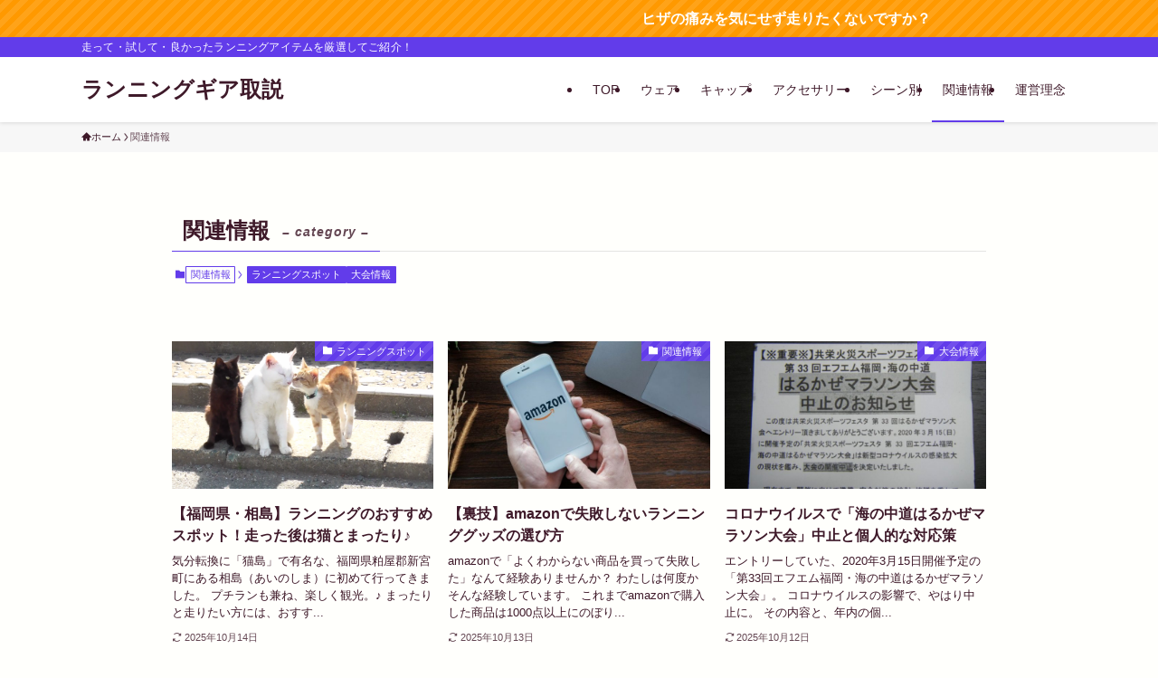

--- FILE ---
content_type: text/html; charset=UTF-8
request_url: https://40dai-lifeshift.com/category/information/
body_size: 21492
content:
<!DOCTYPE html>
<html lang="ja" data-loaded="false" data-scrolled="false" data-spmenu="closed">
<head>
<meta charset="utf-8">
<meta name="format-detection" content="telephone=no">
<meta http-equiv="X-UA-Compatible" content="IE=edge">
<meta name="viewport" content="width=device-width, viewport-fit=cover">
<title>関連情報 | ランニングギア取説</title>
<style>
#wpadminbar #wp-admin-bar-wccp_free_top_button .ab-icon:before {
	content: "\f160";
	color: #02CA02;
	top: 3px;
}
#wpadminbar #wp-admin-bar-wccp_free_top_button .ab-icon {
	transform: rotate(45deg);
}
</style>
<meta name='robots' content='max-image-preview:large' />
<link rel="alternate" type="application/rss+xml" title="ランニングギア取説 &raquo; フィード" href="https://40dai-lifeshift.com/feed/" />
<link rel="alternate" type="application/rss+xml" title="ランニングギア取説 &raquo; コメントフィード" href="https://40dai-lifeshift.com/comments/feed/" />
<link rel="alternate" type="application/rss+xml" title="ランニングギア取説 &raquo; 関連情報 カテゴリーのフィード" href="https://40dai-lifeshift.com/category/information/feed/" />

<!-- SEO SIMPLE PACK 3.6.2 -->
<link rel="canonical" href="https://40dai-lifeshift.com/category/information/">
<meta property="og:locale" content="ja_JP">
<meta property="og:type" content="website">
<meta property="og:title" content="関連情報 | ランニングギア取説">
<meta property="og:url" content="https://40dai-lifeshift.com/category/information/">
<meta property="og:site_name" content="ランニングギア取説">
<meta name="twitter:card" content="summary_large_image">
<!-- Google Analytics (gtag.js) -->
<script async src="https://www.googletagmanager.com/gtag/js?id=G-74E9GZ1GP7"></script>
<script>
	window.dataLayer = window.dataLayer || [];
	function gtag(){dataLayer.push(arguments);}
	gtag("js", new Date());
	gtag("config", "G-74E9GZ1GP7");
	gtag("config", "UA-155329753-1");
</script>
	<!-- / SEO SIMPLE PACK -->

<style id='wp-img-auto-sizes-contain-inline-css' type='text/css'>
img:is([sizes=auto i],[sizes^="auto," i]){contain-intrinsic-size:3000px 1500px}
/*# sourceURL=wp-img-auto-sizes-contain-inline-css */
</style>
<style id='wp-block-library-inline-css' type='text/css'>
:root{--wp-block-synced-color:#7a00df;--wp-block-synced-color--rgb:122,0,223;--wp-bound-block-color:var(--wp-block-synced-color);--wp-editor-canvas-background:#ddd;--wp-admin-theme-color:#007cba;--wp-admin-theme-color--rgb:0,124,186;--wp-admin-theme-color-darker-10:#006ba1;--wp-admin-theme-color-darker-10--rgb:0,107,160.5;--wp-admin-theme-color-darker-20:#005a87;--wp-admin-theme-color-darker-20--rgb:0,90,135;--wp-admin-border-width-focus:2px}@media (min-resolution:192dpi){:root{--wp-admin-border-width-focus:1.5px}}.wp-element-button{cursor:pointer}:root .has-very-light-gray-background-color{background-color:#eee}:root .has-very-dark-gray-background-color{background-color:#313131}:root .has-very-light-gray-color{color:#eee}:root .has-very-dark-gray-color{color:#313131}:root .has-vivid-green-cyan-to-vivid-cyan-blue-gradient-background{background:linear-gradient(135deg,#00d084,#0693e3)}:root .has-purple-crush-gradient-background{background:linear-gradient(135deg,#34e2e4,#4721fb 50%,#ab1dfe)}:root .has-hazy-dawn-gradient-background{background:linear-gradient(135deg,#faaca8,#dad0ec)}:root .has-subdued-olive-gradient-background{background:linear-gradient(135deg,#fafae1,#67a671)}:root .has-atomic-cream-gradient-background{background:linear-gradient(135deg,#fdd79a,#004a59)}:root .has-nightshade-gradient-background{background:linear-gradient(135deg,#330968,#31cdcf)}:root .has-midnight-gradient-background{background:linear-gradient(135deg,#020381,#2874fc)}:root{--wp--preset--font-size--normal:16px;--wp--preset--font-size--huge:42px}.has-regular-font-size{font-size:1em}.has-larger-font-size{font-size:2.625em}.has-normal-font-size{font-size:var(--wp--preset--font-size--normal)}.has-huge-font-size{font-size:var(--wp--preset--font-size--huge)}.has-text-align-center{text-align:center}.has-text-align-left{text-align:left}.has-text-align-right{text-align:right}.has-fit-text{white-space:nowrap!important}#end-resizable-editor-section{display:none}.aligncenter{clear:both}.items-justified-left{justify-content:flex-start}.items-justified-center{justify-content:center}.items-justified-right{justify-content:flex-end}.items-justified-space-between{justify-content:space-between}.screen-reader-text{border:0;clip-path:inset(50%);height:1px;margin:-1px;overflow:hidden;padding:0;position:absolute;width:1px;word-wrap:normal!important}.screen-reader-text:focus{background-color:#ddd;clip-path:none;color:#444;display:block;font-size:1em;height:auto;left:5px;line-height:normal;padding:15px 23px 14px;text-decoration:none;top:5px;width:auto;z-index:100000}html :where(.has-border-color){border-style:solid}html :where([style*=border-top-color]){border-top-style:solid}html :where([style*=border-right-color]){border-right-style:solid}html :where([style*=border-bottom-color]){border-bottom-style:solid}html :where([style*=border-left-color]){border-left-style:solid}html :where([style*=border-width]){border-style:solid}html :where([style*=border-top-width]){border-top-style:solid}html :where([style*=border-right-width]){border-right-style:solid}html :where([style*=border-bottom-width]){border-bottom-style:solid}html :where([style*=border-left-width]){border-left-style:solid}html :where(img[class*=wp-image-]){height:auto;max-width:100%}:where(figure){margin:0 0 1em}html :where(.is-position-sticky){--wp-admin--admin-bar--position-offset:var(--wp-admin--admin-bar--height,0px)}@media screen and (max-width:600px){html :where(.is-position-sticky){--wp-admin--admin-bar--position-offset:0px}}

/*# sourceURL=wp-block-library-inline-css */
</style><style id='global-styles-inline-css' type='text/css'>
:root{--wp--preset--aspect-ratio--square: 1;--wp--preset--aspect-ratio--4-3: 4/3;--wp--preset--aspect-ratio--3-4: 3/4;--wp--preset--aspect-ratio--3-2: 3/2;--wp--preset--aspect-ratio--2-3: 2/3;--wp--preset--aspect-ratio--16-9: 16/9;--wp--preset--aspect-ratio--9-16: 9/16;--wp--preset--color--black: #000;--wp--preset--color--cyan-bluish-gray: #abb8c3;--wp--preset--color--white: #fff;--wp--preset--color--pale-pink: #f78da7;--wp--preset--color--vivid-red: #cf2e2e;--wp--preset--color--luminous-vivid-orange: #ff6900;--wp--preset--color--luminous-vivid-amber: #fcb900;--wp--preset--color--light-green-cyan: #7bdcb5;--wp--preset--color--vivid-green-cyan: #00d084;--wp--preset--color--pale-cyan-blue: #8ed1fc;--wp--preset--color--vivid-cyan-blue: #0693e3;--wp--preset--color--vivid-purple: #9b51e0;--wp--preset--color--swl-main: var(--color_main);--wp--preset--color--swl-main-thin: var(--color_main_thin);--wp--preset--color--swl-gray: var(--color_gray);--wp--preset--color--swl-deep-01: var(--color_deep01);--wp--preset--color--swl-deep-02: var(--color_deep02);--wp--preset--color--swl-deep-03: var(--color_deep03);--wp--preset--color--swl-deep-04: var(--color_deep04);--wp--preset--color--swl-pale-01: var(--color_pale01);--wp--preset--color--swl-pale-02: var(--color_pale02);--wp--preset--color--swl-pale-03: var(--color_pale03);--wp--preset--color--swl-pale-04: var(--color_pale04);--wp--preset--gradient--vivid-cyan-blue-to-vivid-purple: linear-gradient(135deg,rgb(6,147,227) 0%,rgb(155,81,224) 100%);--wp--preset--gradient--light-green-cyan-to-vivid-green-cyan: linear-gradient(135deg,rgb(122,220,180) 0%,rgb(0,208,130) 100%);--wp--preset--gradient--luminous-vivid-amber-to-luminous-vivid-orange: linear-gradient(135deg,rgb(252,185,0) 0%,rgb(255,105,0) 100%);--wp--preset--gradient--luminous-vivid-orange-to-vivid-red: linear-gradient(135deg,rgb(255,105,0) 0%,rgb(207,46,46) 100%);--wp--preset--gradient--very-light-gray-to-cyan-bluish-gray: linear-gradient(135deg,rgb(238,238,238) 0%,rgb(169,184,195) 100%);--wp--preset--gradient--cool-to-warm-spectrum: linear-gradient(135deg,rgb(74,234,220) 0%,rgb(151,120,209) 20%,rgb(207,42,186) 40%,rgb(238,44,130) 60%,rgb(251,105,98) 80%,rgb(254,248,76) 100%);--wp--preset--gradient--blush-light-purple: linear-gradient(135deg,rgb(255,206,236) 0%,rgb(152,150,240) 100%);--wp--preset--gradient--blush-bordeaux: linear-gradient(135deg,rgb(254,205,165) 0%,rgb(254,45,45) 50%,rgb(107,0,62) 100%);--wp--preset--gradient--luminous-dusk: linear-gradient(135deg,rgb(255,203,112) 0%,rgb(199,81,192) 50%,rgb(65,88,208) 100%);--wp--preset--gradient--pale-ocean: linear-gradient(135deg,rgb(255,245,203) 0%,rgb(182,227,212) 50%,rgb(51,167,181) 100%);--wp--preset--gradient--electric-grass: linear-gradient(135deg,rgb(202,248,128) 0%,rgb(113,206,126) 100%);--wp--preset--gradient--midnight: linear-gradient(135deg,rgb(2,3,129) 0%,rgb(40,116,252) 100%);--wp--preset--font-size--small: 0.9em;--wp--preset--font-size--medium: 1.1em;--wp--preset--font-size--large: 1.25em;--wp--preset--font-size--x-large: 42px;--wp--preset--font-size--xs: 0.75em;--wp--preset--font-size--huge: 1.6em;--wp--preset--spacing--20: 0.44rem;--wp--preset--spacing--30: 0.67rem;--wp--preset--spacing--40: 1rem;--wp--preset--spacing--50: 1.5rem;--wp--preset--spacing--60: 2.25rem;--wp--preset--spacing--70: 3.38rem;--wp--preset--spacing--80: 5.06rem;--wp--preset--shadow--natural: 6px 6px 9px rgba(0, 0, 0, 0.2);--wp--preset--shadow--deep: 12px 12px 50px rgba(0, 0, 0, 0.4);--wp--preset--shadow--sharp: 6px 6px 0px rgba(0, 0, 0, 0.2);--wp--preset--shadow--outlined: 6px 6px 0px -3px rgb(255, 255, 255), 6px 6px rgb(0, 0, 0);--wp--preset--shadow--crisp: 6px 6px 0px rgb(0, 0, 0);}:where(.is-layout-flex){gap: 0.5em;}:where(.is-layout-grid){gap: 0.5em;}body .is-layout-flex{display: flex;}.is-layout-flex{flex-wrap: wrap;align-items: center;}.is-layout-flex > :is(*, div){margin: 0;}body .is-layout-grid{display: grid;}.is-layout-grid > :is(*, div){margin: 0;}:where(.wp-block-columns.is-layout-flex){gap: 2em;}:where(.wp-block-columns.is-layout-grid){gap: 2em;}:where(.wp-block-post-template.is-layout-flex){gap: 1.25em;}:where(.wp-block-post-template.is-layout-grid){gap: 1.25em;}.has-black-color{color: var(--wp--preset--color--black) !important;}.has-cyan-bluish-gray-color{color: var(--wp--preset--color--cyan-bluish-gray) !important;}.has-white-color{color: var(--wp--preset--color--white) !important;}.has-pale-pink-color{color: var(--wp--preset--color--pale-pink) !important;}.has-vivid-red-color{color: var(--wp--preset--color--vivid-red) !important;}.has-luminous-vivid-orange-color{color: var(--wp--preset--color--luminous-vivid-orange) !important;}.has-luminous-vivid-amber-color{color: var(--wp--preset--color--luminous-vivid-amber) !important;}.has-light-green-cyan-color{color: var(--wp--preset--color--light-green-cyan) !important;}.has-vivid-green-cyan-color{color: var(--wp--preset--color--vivid-green-cyan) !important;}.has-pale-cyan-blue-color{color: var(--wp--preset--color--pale-cyan-blue) !important;}.has-vivid-cyan-blue-color{color: var(--wp--preset--color--vivid-cyan-blue) !important;}.has-vivid-purple-color{color: var(--wp--preset--color--vivid-purple) !important;}.has-black-background-color{background-color: var(--wp--preset--color--black) !important;}.has-cyan-bluish-gray-background-color{background-color: var(--wp--preset--color--cyan-bluish-gray) !important;}.has-white-background-color{background-color: var(--wp--preset--color--white) !important;}.has-pale-pink-background-color{background-color: var(--wp--preset--color--pale-pink) !important;}.has-vivid-red-background-color{background-color: var(--wp--preset--color--vivid-red) !important;}.has-luminous-vivid-orange-background-color{background-color: var(--wp--preset--color--luminous-vivid-orange) !important;}.has-luminous-vivid-amber-background-color{background-color: var(--wp--preset--color--luminous-vivid-amber) !important;}.has-light-green-cyan-background-color{background-color: var(--wp--preset--color--light-green-cyan) !important;}.has-vivid-green-cyan-background-color{background-color: var(--wp--preset--color--vivid-green-cyan) !important;}.has-pale-cyan-blue-background-color{background-color: var(--wp--preset--color--pale-cyan-blue) !important;}.has-vivid-cyan-blue-background-color{background-color: var(--wp--preset--color--vivid-cyan-blue) !important;}.has-vivid-purple-background-color{background-color: var(--wp--preset--color--vivid-purple) !important;}.has-black-border-color{border-color: var(--wp--preset--color--black) !important;}.has-cyan-bluish-gray-border-color{border-color: var(--wp--preset--color--cyan-bluish-gray) !important;}.has-white-border-color{border-color: var(--wp--preset--color--white) !important;}.has-pale-pink-border-color{border-color: var(--wp--preset--color--pale-pink) !important;}.has-vivid-red-border-color{border-color: var(--wp--preset--color--vivid-red) !important;}.has-luminous-vivid-orange-border-color{border-color: var(--wp--preset--color--luminous-vivid-orange) !important;}.has-luminous-vivid-amber-border-color{border-color: var(--wp--preset--color--luminous-vivid-amber) !important;}.has-light-green-cyan-border-color{border-color: var(--wp--preset--color--light-green-cyan) !important;}.has-vivid-green-cyan-border-color{border-color: var(--wp--preset--color--vivid-green-cyan) !important;}.has-pale-cyan-blue-border-color{border-color: var(--wp--preset--color--pale-cyan-blue) !important;}.has-vivid-cyan-blue-border-color{border-color: var(--wp--preset--color--vivid-cyan-blue) !important;}.has-vivid-purple-border-color{border-color: var(--wp--preset--color--vivid-purple) !important;}.has-vivid-cyan-blue-to-vivid-purple-gradient-background{background: var(--wp--preset--gradient--vivid-cyan-blue-to-vivid-purple) !important;}.has-light-green-cyan-to-vivid-green-cyan-gradient-background{background: var(--wp--preset--gradient--light-green-cyan-to-vivid-green-cyan) !important;}.has-luminous-vivid-amber-to-luminous-vivid-orange-gradient-background{background: var(--wp--preset--gradient--luminous-vivid-amber-to-luminous-vivid-orange) !important;}.has-luminous-vivid-orange-to-vivid-red-gradient-background{background: var(--wp--preset--gradient--luminous-vivid-orange-to-vivid-red) !important;}.has-very-light-gray-to-cyan-bluish-gray-gradient-background{background: var(--wp--preset--gradient--very-light-gray-to-cyan-bluish-gray) !important;}.has-cool-to-warm-spectrum-gradient-background{background: var(--wp--preset--gradient--cool-to-warm-spectrum) !important;}.has-blush-light-purple-gradient-background{background: var(--wp--preset--gradient--blush-light-purple) !important;}.has-blush-bordeaux-gradient-background{background: var(--wp--preset--gradient--blush-bordeaux) !important;}.has-luminous-dusk-gradient-background{background: var(--wp--preset--gradient--luminous-dusk) !important;}.has-pale-ocean-gradient-background{background: var(--wp--preset--gradient--pale-ocean) !important;}.has-electric-grass-gradient-background{background: var(--wp--preset--gradient--electric-grass) !important;}.has-midnight-gradient-background{background: var(--wp--preset--gradient--midnight) !important;}.has-small-font-size{font-size: var(--wp--preset--font-size--small) !important;}.has-medium-font-size{font-size: var(--wp--preset--font-size--medium) !important;}.has-large-font-size{font-size: var(--wp--preset--font-size--large) !important;}.has-x-large-font-size{font-size: var(--wp--preset--font-size--x-large) !important;}
/*# sourceURL=global-styles-inline-css */
</style>

<link rel='stylesheet' id='swell-icons-css' href='https://40dai-lifeshift.com/wp-content/themes/swell/build/css/swell-icons.css?ver=2.16.0' type='text/css' media='all' />
<link rel='stylesheet' id='main_style-css' href='https://40dai-lifeshift.com/wp-content/themes/swell/build/css/main.css?ver=2.16.0' type='text/css' media='all' />
<style id='main_style-inline-css' type='text/css'>
.swl-format-1 {
	text-decoration: black dotted underline;
}
/*# sourceURL=main_style-inline-css */
</style>
<link rel='stylesheet' id='swell_blocks-css' href='https://40dai-lifeshift.com/wp-content/themes/swell/build/css/blocks.css?ver=2.16.0' type='text/css' media='all' />
<style id='swell_custom-inline-css' type='text/css'>
:root{--swl-fz--content:4.2vw;--swl-font_family:"Helvetica Neue", Arial, "Hiragino Kaku Gothic ProN", "Hiragino Sans", Meiryo, sans-serif;--swl-font_weight:400;--color_main:#623cea;--color_text:#3e1929;--color_link:#1e96fc;--color_htag:#623cea;--color_bg:#fffffc;--color_gradient1:#d8ffff;--color_gradient2:#87e7ff;--color_main_thin:rgba(123, 75, 255, 0.05 );--color_main_dark:rgba(74, 45, 176, 1 );--color_list_check:#e94f37;--color_list_num:#623cea;--color_list_good:#86dd7b;--color_list_triangle:#f4e03a;--color_list_bad:#f36060;--color_faq_q:#d55656;--color_faq_a:#6599b7;--color_icon_good:#3cd250;--color_icon_good_bg:#ecffe9;--color_icon_bad:#4b73eb;--color_icon_bad_bg:#eafaff;--color_icon_info:#f578b4;--color_icon_info_bg:#fff0fa;--color_icon_announce:#ffa537;--color_icon_announce_bg:#fff5f0;--color_icon_pen:#7a7a7a;--color_icon_pen_bg:#f7f7f7;--color_icon_book:#787364;--color_icon_book_bg:#f8f6ef;--color_icon_point:#ffa639;--color_icon_check:#86d67c;--color_icon_batsu:#f36060;--color_icon_hatena:#5295cc;--color_icon_caution:#f7da38;--color_icon_memo:#84878a;--color_deep01:#e44141;--color_deep02:#3d79d5;--color_deep03:#63a84d;--color_deep04:#f09f4d;--color_pale01:#fff2f0;--color_pale02:#f3f8fd;--color_pale03:#f1f9ee;--color_pale04:#fdf9ee;--color_mark_blue:#b7e3ff;--color_mark_green:#bdf9c3;--color_mark_yellow:#ffdc00;--color_mark_orange:#ffddbc;--border01:solid 1px var(--color_main);--border02:double 4px var(--color_main);--border03:dashed 2px var(--color_border);--border04:solid 4px var(--color_gray);--card_posts_thumb_ratio:56.25%;--list_posts_thumb_ratio:61.805%;--big_posts_thumb_ratio:56.25%;--thumb_posts_thumb_ratio:61.805%;--blogcard_thumb_ratio:56.25%;--color_header_bg:#ffffff;--color_header_text:#3e1929;--color_footer_bg:#fdfdfd;--color_footer_text:#333;--container_size:1100px;--article_size:900px;--logo_size_sp:48px;--logo_size_pc:40px;--logo_size_pcfix:32px;}.swl-cell-bg[data-icon="doubleCircle"]{--cell-icon-color:#ffc977}.swl-cell-bg[data-icon="circle"]{--cell-icon-color:#94e29c}.swl-cell-bg[data-icon="triangle"]{--cell-icon-color:#eeda2f}.swl-cell-bg[data-icon="close"]{--cell-icon-color:#ec9191}.swl-cell-bg[data-icon="hatena"]{--cell-icon-color:#93c9da}.swl-cell-bg[data-icon="check"]{--cell-icon-color:#94e29c}.swl-cell-bg[data-icon="line"]{--cell-icon-color:#9b9b9b}.cap_box[data-colset="col1"]{--capbox-color:#f59b5f;--capbox-color--bg:#fff8eb}.cap_box[data-colset="col2"]{--capbox-color:#5fb9f5;--capbox-color--bg:#edf5ff}.cap_box[data-colset="col3"]{--capbox-color:#2fcd90;--capbox-color--bg:#eafaf2}.red_{--the-btn-color:#ff9900;--the-btn-color2:#ffbc49;--the-solid-shadow: rgba(191, 115, 0, 1 )}.blue_{--the-btn-color:#338df4;--the-btn-color2:#35eaff;--the-solid-shadow: rgba(38, 106, 183, 1 )}.green_{--the-btn-color:#62d847;--the-btn-color2:#7bf7bd;--the-solid-shadow: rgba(74, 162, 53, 1 )}.is-style-btn_normal{--the-btn-radius:4px}.is-style-btn_solid{--the-btn-radius:4px}.is-style-btn_shiny{--the-btn-radius:4px}.is-style-btn_line{--the-btn-radius:4px}.post_content blockquote{padding:1.5em 2em 1.5em 3em}.post_content blockquote::before{content:"";display:block;width:5px;height:calc(100% - 3em);top:1.5em;left:1.5em;border-left:solid 1px rgba(180,180,180,.75);border-right:solid 1px rgba(180,180,180,.75);}.mark_blue{background:-webkit-linear-gradient(transparent 64%,var(--color_mark_blue) 0%);background:linear-gradient(transparent 64%,var(--color_mark_blue) 0%)}.mark_green{background:-webkit-linear-gradient(transparent 64%,var(--color_mark_green) 0%);background:linear-gradient(transparent 64%,var(--color_mark_green) 0%)}.mark_yellow{background:-webkit-linear-gradient(transparent 64%,var(--color_mark_yellow) 0%);background:linear-gradient(transparent 64%,var(--color_mark_yellow) 0%)}.mark_orange{background:-webkit-linear-gradient(transparent 64%,var(--color_mark_orange) 0%);background:linear-gradient(transparent 64%,var(--color_mark_orange) 0%)}[class*="is-style-icon_"]{color:#333;border-width:0}[class*="is-style-big_icon_"]{border-width:2px;border-style:solid}[data-col="gray"] .c-balloon__text{background:#f7f7f7;border-color:#ccc}[data-col="gray"] .c-balloon__before{border-right-color:#f7f7f7}[data-col="green"] .c-balloon__text{background:#d1f8c2;border-color:#9ddd93}[data-col="green"] .c-balloon__before{border-right-color:#d1f8c2}[data-col="blue"] .c-balloon__text{background:#e2f6ff;border-color:#93d2f0}[data-col="blue"] .c-balloon__before{border-right-color:#e2f6ff}[data-col="red"] .c-balloon__text{background:#ffebeb;border-color:#f48789}[data-col="red"] .c-balloon__before{border-right-color:#ffebeb}[data-col="yellow"] .c-balloon__text{background:#f9f7d2;border-color:#fbe593}[data-col="yellow"] .c-balloon__before{border-right-color:#f9f7d2}.-type-list2 .p-postList__body::after,.-type-big .p-postList__body::after{content: "READ MORE »";}.c-postThumb__cat{background-color:#623cea;color:#fff;background-image: repeating-linear-gradient(-45deg,rgba(255,255,255,.1),rgba(255,255,255,.1) 6px,transparent 6px,transparent 12px)}.post_content h2:where(:not([class^="swell-block-"]):not(.faq_q):not(.p-postList__title)){background:var(--color_htag);padding:.75em 1em;color:#fff}.post_content h2:where(:not([class^="swell-block-"]):not(.faq_q):not(.p-postList__title))::before{position:absolute;display:block;pointer-events:none;content:"";top:-4px;left:0;width:100%;height:calc(100% + 4px);box-sizing:content-box;border-top:solid 2px var(--color_htag);border-bottom:solid 2px var(--color_htag)}.post_content h3:where(:not([class^="swell-block-"]):not(.faq_q):not(.p-postList__title)){padding:0 .5em .5em}.post_content h3:where(:not([class^="swell-block-"]):not(.faq_q):not(.p-postList__title))::before{content:"";width:100%;height:2px;background: repeating-linear-gradient(90deg, var(--color_htag) 0%, var(--color_htag) 20%, rgba(147, 90, 255, 0.2 ) 90%, rgba(147, 90, 255, 0.2 ) 100%)}.post_content h4:where(:not([class^="swell-block-"]):not(.faq_q):not(.p-postList__title)){padding:0 0 0 16px;border-left:solid 2px var(--color_htag)}.l-header{box-shadow: 0 1px 4px rgba(0,0,0,.12)}.l-header__bar{color:#fff;background:var(--color_main)}.l-header__menuBtn{order:1}.l-header__customBtn{order:3}.c-gnav a::after{background:var(--color_main);width:100%;height:2px;transform:scaleX(0)}.p-spHeadMenu .menu-item.-current{border-bottom-color:var(--color_main)}.c-gnav > li:hover > a::after,.c-gnav > .-current > a::after{transform: scaleX(1)}.c-gnav .sub-menu{color:#333;background:#fff}.l-fixHeader::before{opacity:1}.c-infoBar{color:#fff;background-color:#ff9900}.c-infoBar__text{font-size:3.8vw}.c-infoBar__btn{background-color:var(--color_main) !important}#pagetop{border-radius:50%}.c-widget__title.-spmenu{padding:.5em .75em;border-radius:var(--swl-radius--2, 0px);background:var(--color_main);color:#fff;}.c-widget__title.-footer{padding:.5em}.c-widget__title.-footer::before{content:"";bottom:0;left:0;width:40%;z-index:1;background:var(--color_main)}.c-widget__title.-footer::after{content:"";bottom:0;left:0;width:100%;background:var(--color_border)}.c-secTitle{border-left:solid 2px var(--color_main);padding:0em .75em}.p-spMenu{color:#333}.p-spMenu__inner::before{background:#fdfdfd;opacity:1}.p-spMenu__overlay{background:#000;opacity:0.6}[class*="page-numbers"]{color:#fff;background-color:#dedede}a{text-decoration: none}.l-topTitleArea.c-filterLayer::before{background-color:#000;opacity:0.2;content:""}@media screen and (min-width: 960px){:root{}}@media screen and (max-width: 959px){:root{}.l-header__logo{order:2;text-align:center}}@media screen and (min-width: 600px){:root{--swl-fz--content:18px;}.c-infoBar__text{font-size:16px}}@media screen and (max-width: 599px){:root{}}@media (min-width: 1108px) {.alignwide{left:-100px;width:calc(100% + 200px);}}@media (max-width: 1108px) {.-sidebar-off .swell-block-fullWide__inner.l-container .alignwide{left:0px;width:100%;}}.l-fixHeader .l-fixHeader__gnav{order:0}[data-scrolled=true] .l-fixHeader[data-ready]{opacity:1;-webkit-transform:translateY(0)!important;transform:translateY(0)!important;visibility:visible}.-body-solid .l-fixHeader{box-shadow:0 2px 4px var(--swl-color_shadow)}.l-fixHeader__inner{align-items:stretch;color:var(--color_header_text);display:flex;padding-bottom:0;padding-top:0;position:relative;z-index:1}.l-fixHeader__logo{align-items:center;display:flex;line-height:1;margin-right:24px;order:0;padding:16px 0}.c-infoBar{overflow:hidden;position:relative;width:100%}.c-infoBar.-bg-stripe:before{background-image:repeating-linear-gradient(-45deg,#fff 0 6px,transparent 6px 12px);content:"";display:block;opacity:.1}.c-infoBar__link{text-decoration:none;z-index:0}.c-infoBar__link,.c-infoBar__text{color:inherit;display:block;position:relative}.c-infoBar__text{font-weight:700;padding:8px 0;z-index:1}.c-infoBar__text.-flow-on{-webkit-animation:flowing_text 12s linear infinite;animation:flowing_text 12s linear infinite;-webkit-animation-duration:12s;animation-duration:12s;text-align:left;-webkit-transform:translateX(100%);transform:translateX(100%);white-space:nowrap}.c-infoBar__text.-flow-off{align-items:center;display:flex;flex-wrap:wrap;justify-content:center;text-align:center}.c-infoBar__btn{border-radius:40px;box-shadow:0 2px 4px var(--swl-color_shadow);color:#fff;display:block;font-size:.95em;line-height:2;margin-left:1em;min-width:1em;padding:0 1em;text-decoration:none;width:auto}@media (min-width:960px){.c-infoBar__text.-flow-on{-webkit-animation-duration:20s;animation-duration:20s}}@media (min-width:1200px){.c-infoBar__text.-flow-on{-webkit-animation-duration:24s;animation-duration:24s}}@media (min-width:1600px){.c-infoBar__text.-flow-on{-webkit-animation-duration:30s;animation-duration:30s}}.l-header__bar{position:relative;width:100%}.l-header__bar .c-catchphrase{color:inherit;font-size:12px;letter-spacing:var(--swl-letter_spacing,.2px);line-height:14px;margin-right:auto;overflow:hidden;padding:4px 0;white-space:nowrap;width:50%}.l-header__bar .c-iconList .c-iconList__link{margin:0;padding:4px 6px}.l-header__barInner{align-items:center;display:flex;justify-content:flex-end}.p-spHeadMenu{text-align:center}.p-spHeadMenu .sub-menu{display:none}.p-spHeadMenu .menu-item{-webkit-backface-visibility:hidden;backface-visibility:hidden;border-bottom:2px solid transparent;flex-shrink:0;font-size:12px;height:36px;padding:0;width:auto}.p-spHeadMenu .menu-item.-current{border-bottom-color:currentcolor}.p-spHeadMenu a{display:block;line-height:36px;padding:0 12px;text-decoration:none}.l-header__spNav.swiper:not(.swiper-initialized) .p-spHeadMenu{visibility:hidden}.l-header__spNav a{color:var(--color_header_text)}.l-header__spNav[data-loop="0"] .p-spHeadMenu{display:flex;overflow-x:auto}.l-header__spNav[data-loop="0"] .menu-item:first-child{margin-left:auto}.l-header__spNav[data-loop="0"] .menu-item:last-child{margin-right:auto}@media (min-width:960px){.l-header__spNav{display:none}}@media (min-width:960px){.-series .l-header__inner{align-items:stretch;display:flex}.-series .l-header__logo{align-items:center;display:flex;flex-wrap:wrap;margin-right:24px;padding:16px 0}.-series .l-header__logo .c-catchphrase{font-size:13px;padding:4px 0}.-series .c-headLogo{margin-right:16px}.-series-right .l-header__inner{justify-content:space-between}.-series-right .c-gnavWrap{margin-left:auto}.-series-right .w-header{margin-left:12px}.-series-left .w-header{margin-left:auto}}@media (min-width:960px) and (min-width:600px){.-series .c-headLogo{max-width:400px}}.c-gnav .sub-menu a:before,.c-listMenu a:before{-webkit-font-smoothing:antialiased;-moz-osx-font-smoothing:grayscale;font-family:icomoon!important;font-style:normal;font-variant:normal;font-weight:400;line-height:1;text-transform:none}.c-submenuToggleBtn{display:none}.c-listMenu a{padding:.75em 1em .75em 1.5em;transition:padding .25s}.c-listMenu a:hover{padding-left:1.75em;padding-right:.75em}.c-gnav .sub-menu a:before,.c-listMenu a:before{color:inherit;content:"\e921";display:inline-block;left:2px;position:absolute;top:50%;-webkit-transform:translateY(-50%);transform:translateY(-50%);vertical-align:middle}.widget_categories>ul>.cat-item>a,.wp-block-categories-list>li>a{padding-left:1.75em}.c-listMenu .children,.c-listMenu .sub-menu{margin:0}.c-listMenu .children a,.c-listMenu .sub-menu a{font-size:.9em;padding-left:2.5em}.c-listMenu .children a:before,.c-listMenu .sub-menu a:before{left:1em}.c-listMenu .children a:hover,.c-listMenu .sub-menu a:hover{padding-left:2.75em}.c-listMenu .children ul a,.c-listMenu .sub-menu ul a{padding-left:3.25em}.c-listMenu .children ul a:before,.c-listMenu .sub-menu ul a:before{left:1.75em}.c-listMenu .children ul a:hover,.c-listMenu .sub-menu ul a:hover{padding-left:3.5em}.c-gnav li:hover>.sub-menu{opacity:1;visibility:visible}.c-gnav .sub-menu:before{background:inherit;content:"";height:100%;left:0;position:absolute;top:0;width:100%;z-index:0}.c-gnav .sub-menu .sub-menu{left:100%;top:0;z-index:-1}.c-gnav .sub-menu a{padding-left:2em}.c-gnav .sub-menu a:before{left:.5em}.c-gnav .sub-menu a:hover .ttl{left:4px}:root{--color_content_bg:var(--color_bg);}.c-widget__title.-side{padding:.5em}.c-widget__title.-side::before{content:"";bottom:0;left:0;width:40%;z-index:1;background:var(--color_main)}.c-widget__title.-side::after{content:"";bottom:0;left:0;width:100%;background:var(--color_border)}@media screen and (min-width: 960px){:root{}}@media screen and (max-width: 959px){:root{}}@media screen and (min-width: 600px){:root{}}@media screen and (max-width: 599px){:root{}}.swell-block-fullWide__inner.l-container{--swl-fw_inner_pad:var(--swl-pad_container,0px)}@media (min-width:960px){.-sidebar-on .l-content .alignfull,.-sidebar-on .l-content .alignwide{left:-16px;width:calc(100% + 32px)}.swell-block-fullWide__inner.l-article{--swl-fw_inner_pad:var(--swl-pad_post_content,0px)}.-sidebar-on .swell-block-fullWide__inner .alignwide{left:0;width:100%}.-sidebar-on .swell-block-fullWide__inner .alignfull{left:calc(0px - var(--swl-fw_inner_pad, 0))!important;margin-left:0!important;margin-right:0!important;width:calc(100% + var(--swl-fw_inner_pad, 0)*2)!important}}.-index-off .p-toc,.swell-toc-placeholder:empty{display:none}.p-toc.-modal{height:100%;margin:0;overflow-y:auto;padding:0}#main_content .p-toc{border-radius:var(--swl-radius--2,0);margin:4em auto;max-width:800px}#sidebar .p-toc{margin-top:-.5em}.p-toc .__pn:before{content:none!important;counter-increment:none}.p-toc .__prev{margin:0 0 1em}.p-toc .__next{margin:1em 0 0}.p-toc.is-omitted:not([data-omit=ct]) [data-level="2"] .p-toc__childList{height:0;margin-bottom:-.5em;visibility:hidden}.p-toc.is-omitted:not([data-omit=nest]){position:relative}.p-toc.is-omitted:not([data-omit=nest]):before{background:linear-gradient(hsla(0,0%,100%,0),var(--color_bg));bottom:5em;content:"";height:4em;left:0;opacity:.75;pointer-events:none;position:absolute;width:100%;z-index:1}.p-toc.is-omitted:not([data-omit=nest]):after{background:var(--color_bg);bottom:0;content:"";height:5em;left:0;opacity:.75;position:absolute;width:100%;z-index:1}.p-toc.is-omitted:not([data-omit=nest]) .__next,.p-toc.is-omitted:not([data-omit=nest]) [data-omit="1"]{display:none}.p-toc .p-toc__expandBtn{background-color:#f7f7f7;border:rgba(0,0,0,.2);border-radius:5em;box-shadow:0 0 0 1px #bbb;color:#333;display:block;font-size:14px;line-height:1.5;margin:.75em auto 0;min-width:6em;padding:.5em 1em;position:relative;transition:box-shadow .25s;z-index:2}.p-toc[data-omit=nest] .p-toc__expandBtn{display:inline-block;font-size:13px;margin:0 0 0 1.25em;padding:.5em .75em}.p-toc:not([data-omit=nest]) .p-toc__expandBtn:after,.p-toc:not([data-omit=nest]) .p-toc__expandBtn:before{border-top-color:inherit;border-top-style:dotted;border-top-width:3px;content:"";display:block;height:1px;position:absolute;top:calc(50% - 1px);transition:border-color .25s;width:100%;width:22px}.p-toc:not([data-omit=nest]) .p-toc__expandBtn:before{right:calc(100% + 1em)}.p-toc:not([data-omit=nest]) .p-toc__expandBtn:after{left:calc(100% + 1em)}.p-toc.is-expanded .p-toc__expandBtn{border-color:transparent}.p-toc__ttl{display:block;font-size:1.2em;line-height:1;position:relative;text-align:center}.p-toc__ttl:before{content:"\e918";display:inline-block;font-family:icomoon;margin-right:.5em;padding-bottom:2px;vertical-align:middle}#index_modal .p-toc__ttl{margin-bottom:.5em}.p-toc__list li{line-height:1.6}.p-toc__list>li+li{margin-top:.5em}.p-toc__list .p-toc__childList{padding-left:.5em}.p-toc__list [data-level="3"]{font-size:.9em}.p-toc__list .mininote{display:none}.post_content .p-toc__list{padding-left:0}#sidebar .p-toc__list{margin-bottom:0}#sidebar .p-toc__list .p-toc__childList{padding-left:0}.p-toc__link{color:inherit;font-size:inherit;text-decoration:none}.p-toc__link:hover{opacity:.8}.p-toc.-double{background:var(--color_gray);background:linear-gradient(-45deg,transparent 25%,var(--color_gray) 25%,var(--color_gray) 50%,transparent 50%,transparent 75%,var(--color_gray) 75%,var(--color_gray));background-clip:padding-box;background-size:4px 4px;border-bottom:4px double var(--color_border);border-top:4px double var(--color_border);padding:1.5em 1em 1em}.p-toc.-double .p-toc__ttl{margin-bottom:.75em}@media (min-width:960px){#main_content .p-toc{width:92%}}@media (hover:hover){.p-toc .p-toc__expandBtn:hover{border-color:transparent;box-shadow:0 0 0 2px currentcolor}}@media (min-width:600px){.p-toc.-double{padding:2em}}
/*# sourceURL=swell_custom-inline-css */
</style>
<link rel='stylesheet' id='swell-parts/footer-css' href='https://40dai-lifeshift.com/wp-content/themes/swell/build/css/modules/parts/footer.css?ver=2.16.0' type='text/css' media='all' />
<link rel='stylesheet' id='swell-page/term-css' href='https://40dai-lifeshift.com/wp-content/themes/swell/build/css/modules/page/term.css?ver=2.16.0' type='text/css' media='all' />
<style id='classic-theme-styles-inline-css' type='text/css'>
/*! This file is auto-generated */
.wp-block-button__link{color:#fff;background-color:#32373c;border-radius:9999px;box-shadow:none;text-decoration:none;padding:calc(.667em + 2px) calc(1.333em + 2px);font-size:1.125em}.wp-block-file__button{background:#32373c;color:#fff;text-decoration:none}
/*# sourceURL=/wp-includes/css/classic-themes.min.css */
</style>
<link rel='stylesheet' id='yyi_rinker_stylesheet-css' href='https://40dai-lifeshift.com/wp-content/plugins/yyi-rinker/css/style.css?v=1.11.1&#038;ver=6.9' type='text/css' media='all' />
<link rel='stylesheet' id='child_style-css' href='https://40dai-lifeshift.com/wp-content/themes/swell_child/style.css?ver=20220903122834' type='text/css' media='all' />

<noscript><link href="https://40dai-lifeshift.com/wp-content/themes/swell/build/css/noscript.css" rel="stylesheet"></noscript>
<link rel="https://api.w.org/" href="https://40dai-lifeshift.com/wp-json/" /><link rel="alternate" title="JSON" type="application/json" href="https://40dai-lifeshift.com/wp-json/wp/v2/categories/23" /><script id="wpcp_disable_selection" type="text/javascript">
var image_save_msg='You are not allowed to save images!';
	var no_menu_msg='Context Menu disabled!';
	var smessage = "右クリックはご使用いただけません";

function disableEnterKey(e)
{
	var elemtype = e.target.tagName;
	
	elemtype = elemtype.toUpperCase();
	
	if (elemtype == "TEXT" || elemtype == "TEXTAREA" || elemtype == "INPUT" || elemtype == "PASSWORD" || elemtype == "SELECT" || elemtype == "OPTION" || elemtype == "EMBED")
	{
		elemtype = 'TEXT';
	}
	
	if (e.ctrlKey){
     var key;
     if(window.event)
          key = window.event.keyCode;     //IE
     else
          key = e.which;     //firefox (97)
    //if (key != 17) alert(key);
     if (elemtype!= 'TEXT' && (key == 97 || key == 65 || key == 67 || key == 99 || key == 88 || key == 120 || key == 26 || key == 85  || key == 86 || key == 83 || key == 43 || key == 73))
     {
		if(wccp_free_iscontenteditable(e)) return true;
		show_wpcp_message('You are not allowed to copy content or view source');
		return false;
     }else
     	return true;
     }
}


/*For contenteditable tags*/
function wccp_free_iscontenteditable(e)
{
	var e = e || window.event; // also there is no e.target property in IE. instead IE uses window.event.srcElement
  	
	var target = e.target || e.srcElement;

	var elemtype = e.target.nodeName;
	
	elemtype = elemtype.toUpperCase();
	
	var iscontenteditable = "false";
		
	if(typeof target.getAttribute!="undefined" ) iscontenteditable = target.getAttribute("contenteditable"); // Return true or false as string
	
	var iscontenteditable2 = false;
	
	if(typeof target.isContentEditable!="undefined" ) iscontenteditable2 = target.isContentEditable; // Return true or false as boolean

	if(target.parentElement.isContentEditable) iscontenteditable2 = true;
	
	if (iscontenteditable == "true" || iscontenteditable2 == true)
	{
		if(typeof target.style!="undefined" ) target.style.cursor = "text";
		
		return true;
	}
}

////////////////////////////////////
function disable_copy(e)
{	
	var e = e || window.event; // also there is no e.target property in IE. instead IE uses window.event.srcElement
	
	var elemtype = e.target.tagName;
	
	elemtype = elemtype.toUpperCase();
	
	if (elemtype == "TEXT" || elemtype == "TEXTAREA" || elemtype == "INPUT" || elemtype == "PASSWORD" || elemtype == "SELECT" || elemtype == "OPTION" || elemtype == "EMBED")
	{
		elemtype = 'TEXT';
	}
	
	if(wccp_free_iscontenteditable(e)) return true;
	
	var isSafari = /Safari/.test(navigator.userAgent) && /Apple Computer/.test(navigator.vendor);
	
	var checker_IMG = '';
	if (elemtype == "IMG" && checker_IMG == 'checked' && e.detail >= 2) {show_wpcp_message(alertMsg_IMG);return false;}
	if (elemtype != "TEXT")
	{
		if (smessage !== "" && e.detail == 2)
			show_wpcp_message(smessage);
		
		if (isSafari)
			return true;
		else
			return false;
	}	
}

//////////////////////////////////////////
function disable_copy_ie()
{
	var e = e || window.event;
	var elemtype = window.event.srcElement.nodeName;
	elemtype = elemtype.toUpperCase();
	if(wccp_free_iscontenteditable(e)) return true;
	if (elemtype == "IMG") {show_wpcp_message(alertMsg_IMG);return false;}
	if (elemtype != "TEXT" && elemtype != "TEXTAREA" && elemtype != "INPUT" && elemtype != "PASSWORD" && elemtype != "SELECT" && elemtype != "OPTION" && elemtype != "EMBED")
	{
		return false;
	}
}	
function reEnable()
{
	return true;
}
document.onkeydown = disableEnterKey;
document.onselectstart = disable_copy_ie;
if(navigator.userAgent.indexOf('MSIE')==-1)
{
	document.onmousedown = disable_copy;
	document.onclick = reEnable;
}
function disableSelection(target)
{
    //For IE This code will work
    if (typeof target.onselectstart!="undefined")
    target.onselectstart = disable_copy_ie;
    
    //For Firefox This code will work
    else if (typeof target.style.MozUserSelect!="undefined")
    {target.style.MozUserSelect="none";}
    
    //All other  (ie: Opera) This code will work
    else
    target.onmousedown=function(){return false}
    target.style.cursor = "default";
}
//Calling the JS function directly just after body load
window.onload = function(){disableSelection(document.body);};

//////////////////special for safari Start////////////////
var onlongtouch;
var timer;
var touchduration = 1000; //length of time we want the user to touch before we do something

var elemtype = "";
function touchstart(e) {
	var e = e || window.event;
  // also there is no e.target property in IE.
  // instead IE uses window.event.srcElement
  	var target = e.target || e.srcElement;
	
	elemtype = window.event.srcElement.nodeName;
	
	elemtype = elemtype.toUpperCase();
	
	if(!wccp_pro_is_passive()) e.preventDefault();
	if (!timer) {
		timer = setTimeout(onlongtouch, touchduration);
	}
}

function touchend() {
    //stops short touches from firing the event
    if (timer) {
        clearTimeout(timer);
        timer = null;
    }
	onlongtouch();
}

onlongtouch = function(e) { //this will clear the current selection if anything selected
	
	if (elemtype != "TEXT" && elemtype != "TEXTAREA" && elemtype != "INPUT" && elemtype != "PASSWORD" && elemtype != "SELECT" && elemtype != "EMBED" && elemtype != "OPTION")	
	{
		if (window.getSelection) {
			if (window.getSelection().empty) {  // Chrome
			window.getSelection().empty();
			} else if (window.getSelection().removeAllRanges) {  // Firefox
			window.getSelection().removeAllRanges();
			}
		} else if (document.selection) {  // IE?
			document.selection.empty();
		}
		return false;
	}
};

document.addEventListener("DOMContentLoaded", function(event) { 
    window.addEventListener("touchstart", touchstart, false);
    window.addEventListener("touchend", touchend, false);
});

function wccp_pro_is_passive() {

  var cold = false,
  hike = function() {};

  try {
	  const object1 = {};
  var aid = Object.defineProperty(object1, 'passive', {
  get() {cold = true}
  });
  window.addEventListener('test', hike, aid);
  window.removeEventListener('test', hike, aid);
  } catch (e) {}

  return cold;
}
/*special for safari End*/
</script>
<script id="wpcp_disable_Right_Click" type="text/javascript">
document.ondragstart = function() { return false;}
	function nocontext(e) {
	   return false;
	}
	document.oncontextmenu = nocontext;
</script>
<style>
.unselectable
{
-moz-user-select:none;
-webkit-user-select:none;
cursor: default;
}
html
{
-webkit-touch-callout: none;
-webkit-user-select: none;
-khtml-user-select: none;
-moz-user-select: none;
-ms-user-select: none;
user-select: none;
-webkit-tap-highlight-color: rgba(0,0,0,0);
}
</style>
<script id="wpcp_css_disable_selection" type="text/javascript">
var e = document.getElementsByTagName('body')[0];
if(e)
{
	e.setAttribute('unselectable',"on");
}
</script>
<script type="text/javascript" language="javascript">
    var vc_pid = "887000531";
</script><script type="text/javascript" src="//aml.valuecommerce.com/vcdal.js" async></script><style>
.yyi-rinker-images {
    display: flex;
    justify-content: center;
    align-items: center;
    position: relative;

}
div.yyi-rinker-image img.yyi-rinker-main-img.hidden {
    display: none;
}

.yyi-rinker-images-arrow {
    cursor: pointer;
    position: absolute;
    top: 50%;
    display: block;
    margin-top: -11px;
    opacity: 0.6;
    width: 22px;
}

.yyi-rinker-images-arrow-left{
    left: -10px;
}
.yyi-rinker-images-arrow-right{
    right: -10px;
}

.yyi-rinker-images-arrow-left.hidden {
    display: none;
}

.yyi-rinker-images-arrow-right.hidden {
    display: none;
}
div.yyi-rinker-contents.yyi-rinker-design-tate  div.yyi-rinker-box{
    flex-direction: column;
}

div.yyi-rinker-contents.yyi-rinker-design-slim div.yyi-rinker-box .yyi-rinker-links {
    flex-direction: column;
}

div.yyi-rinker-contents.yyi-rinker-design-slim div.yyi-rinker-info {
    width: 100%;
}

div.yyi-rinker-contents.yyi-rinker-design-slim .yyi-rinker-title {
    text-align: center;
}

div.yyi-rinker-contents.yyi-rinker-design-slim .yyi-rinker-links {
    text-align: center;
}
div.yyi-rinker-contents.yyi-rinker-design-slim .yyi-rinker-image {
    margin: auto;
}

div.yyi-rinker-contents.yyi-rinker-design-slim div.yyi-rinker-info ul.yyi-rinker-links li {
	align-self: stretch;
}
div.yyi-rinker-contents.yyi-rinker-design-slim div.yyi-rinker-box div.yyi-rinker-info {
	padding: 0;
}
div.yyi-rinker-contents.yyi-rinker-design-slim div.yyi-rinker-box {
	flex-direction: column;
	padding: 14px 5px 0;
}

.yyi-rinker-design-slim div.yyi-rinker-box div.yyi-rinker-info {
	text-align: center;
}

.yyi-rinker-design-slim div.price-box span.price {
	display: block;
}

div.yyi-rinker-contents.yyi-rinker-design-slim div.yyi-rinker-info div.yyi-rinker-title a{
	font-size:16px;
}

div.yyi-rinker-contents.yyi-rinker-design-slim ul.yyi-rinker-links li.amazonkindlelink:before,  div.yyi-rinker-contents.yyi-rinker-design-slim ul.yyi-rinker-links li.amazonlink:before,  div.yyi-rinker-contents.yyi-rinker-design-slim ul.yyi-rinker-links li.rakutenlink:before, div.yyi-rinker-contents.yyi-rinker-design-slim ul.yyi-rinker-links li.yahoolink:before, div.yyi-rinker-contents.yyi-rinker-design-slim ul.yyi-rinker-links li.mercarilink:before {
	font-size:12px;
}

div.yyi-rinker-contents.yyi-rinker-design-slim ul.yyi-rinker-links li a {
	font-size: 13px;
}
.entry-content ul.yyi-rinker-links li {
	padding: 0;
}

div.yyi-rinker-contents .yyi-rinker-attention.attention_desing_right_ribbon {
    width: 89px;
    height: 91px;
    position: absolute;
    top: -1px;
    right: -1px;
    left: auto;
    overflow: hidden;
}

div.yyi-rinker-contents .yyi-rinker-attention.attention_desing_right_ribbon span {
    display: inline-block;
    width: 146px;
    position: absolute;
    padding: 4px 0;
    left: -13px;
    top: 12px;
    text-align: center;
    font-size: 12px;
    line-height: 24px;
    -webkit-transform: rotate(45deg);
    transform: rotate(45deg);
    box-shadow: 0 1px 3px rgba(0, 0, 0, 0.2);
}

div.yyi-rinker-contents .yyi-rinker-attention.attention_desing_right_ribbon {
    background: none;
}
.yyi-rinker-attention.attention_desing_right_ribbon .yyi-rinker-attention-after,
.yyi-rinker-attention.attention_desing_right_ribbon .yyi-rinker-attention-before{
display:none;
}
div.yyi-rinker-use-right_ribbon div.yyi-rinker-title {
    margin-right: 2rem;
}

				</style><noscript><style>.lazyload[data-src]{display:none !important;}</style></noscript><style>.lazyload{background-image:none !important;}.lazyload:before{background-image:none !important;}</style><link rel="icon" href="https://40dai-lifeshift.com/wp-content/uploads/2020/07/cropped-フザビコン　新新-32x32.png" sizes="32x32" />
<link rel="icon" href="https://40dai-lifeshift.com/wp-content/uploads/2020/07/cropped-フザビコン　新新-192x192.png" sizes="192x192" />
<link rel="apple-touch-icon" href="https://40dai-lifeshift.com/wp-content/uploads/2020/07/cropped-フザビコン　新新-180x180.png" />
<meta name="msapplication-TileImage" content="https://40dai-lifeshift.com/wp-content/uploads/2020/07/cropped-フザビコン　新新-270x270.png" />
		<style type="text/css" id="wp-custom-css">
			/*  フォーム  */

.mw_wp_form input[type="text"],
.mw_wp_form input[type="email"],
.mw_wp_form textarea {
    padding: 0.8em;
    outline: none;
    border: 2px solid #DDD;
    -webkit-border-radius: 3px;
    -moz-border-radius: 3px;
    border-radius: 3px;
    font-size: 16px;
		background: #eaedf2;
	width: 100% !important;
	margin: 12px 0px;
}
.mw_wp_form input[type="submit"]{
  width:100% !important;
	background-color:#FF6B35;
	margin: auto;
	padding:15px 0px;
	display:block;
	color:#ffffff;
}
.formbox-field-1533667 input[type="text"]{
	　　width: 100% !important;
}
.formbox-field-email-1533667{
	width: 100% !important;
}



/*  スマホのみ  */
@media screen and (max-width: 769px) {

/*  全幅調整  */

.alignfull {
padding-left: 1em;
padding-right: 1em;
}

.wp-block-buttons>.wp-block-button.wp-block-button__width-50 {
width: 80%;
}

}







.widget_swell_ad_widget {
    text-align: left;
}






a:hover {
  text-decoration: underline;
}






		</style>
		
<link rel="stylesheet" href="https://40dai-lifeshift.com/wp-content/themes/swell/build/css/print.css" media="print" >
<!-- Google Tag Manager -->
<script>(function(w,d,s,l,i){w[l]=w[l]||[];w[l].push({'gtm.start':
new Date().getTime(),event:'gtm.js'});var f=d.getElementsByTagName(s)[0],
j=d.createElement(s),dl=l!='dataLayer'?'&l='+l:'';j.async=true;j.src=
'https://www.googletagmanager.com/gtm.js?id='+i+dl;f.parentNode.insertBefore(j,f);
})(window,document,'script','dataLayer','GTM-N3DVH2M9');</script>
<!-- End Google Tag Manager -->
</head>
<body>
<!-- Google Tag Manager (noscript) -->
<noscript><iframe src="https://www.googletagmanager.com/ns.html?id=GTM-N3DVH2M9"
height="0" width="0" style="display:none;visibility:hidden"></iframe></noscript>
<!-- End Google Tag Manager (noscript) -->
<div id="body_wrap" class="archive category category-information category-23 wp-theme-swell wp-child-theme-swell_child unselectable -index-off -sidebar-off -frame-off id_23" >
<div id="sp_menu" class="p-spMenu -left">
	<div class="p-spMenu__inner">
		<div class="p-spMenu__closeBtn">
			<button class="c-iconBtn -menuBtn c-plainBtn" data-onclick="toggleMenu" aria-label="メニューを閉じる">
				<i class="c-iconBtn__icon icon-close-thin"></i>
			</button>
		</div>
		<div class="p-spMenu__body">
			<div class="c-widget__title -spmenu">
				MENU			</div>
			<div class="p-spMenu__nav">
				<ul class="c-spnav c-listMenu"><li class="menu-item menu-item-type-custom menu-item-object-custom menu-item-home menu-item-17037"><a href="https://40dai-lifeshift.com/">TOP</a></li>
<li class="menu-item menu-item-type-taxonomy menu-item-object-category menu-item-has-children menu-item-460"><a href="https://40dai-lifeshift.com/category/wear/">ウェア</a>
<ul class="sub-menu">
	<li class="menu-item menu-item-type-taxonomy menu-item-object-category menu-item-4125"><a href="https://40dai-lifeshift.com/category/wear/shirt/">シャツ</a></li>
	<li class="menu-item menu-item-type-taxonomy menu-item-object-category menu-item-4327"><a href="https://40dai-lifeshift.com/category/wear/pants/">パンツ</a></li>
	<li class="menu-item menu-item-type-taxonomy menu-item-object-category menu-item-4785"><a href="https://40dai-lifeshift.com/category/wear/tights/">タイツ</a></li>
	<li class="menu-item menu-item-type-taxonomy menu-item-object-category menu-item-5121"><a href="https://40dai-lifeshift.com/category/wear/underwear/">アンダーウェア</a></li>
	<li class="menu-item menu-item-type-taxonomy menu-item-object-category menu-item-4132"><a href="https://40dai-lifeshift.com/category/wear/windbreaker/">ウインドブレーカー</a></li>
	<li class="menu-item menu-item-type-taxonomy menu-item-object-category menu-item-6680"><a href="https://40dai-lifeshift.com/category/wear/rainwear/">レインウェア</a></li>
	<li class="menu-item menu-item-type-taxonomy menu-item-object-category menu-item-4129"><a href="https://40dai-lifeshift.com/category/wear/coordination/">コーディネート</a></li>
</ul>
</li>
<li class="menu-item menu-item-type-taxonomy menu-item-object-category menu-item-has-children menu-item-462"><a href="https://40dai-lifeshift.com/category/cap/">キャップ</a>
<ul class="sub-menu">
	<li class="menu-item menu-item-type-taxonomy menu-item-object-category menu-item-4938"><a href="https://40dai-lifeshift.com/category/cap/">キャップ</a></li>
	<li class="menu-item menu-item-type-taxonomy menu-item-object-category menu-item-4937"><a href="https://40dai-lifeshift.com/category/cap/sunvisor/">サンバイザー</a></li>
</ul>
</li>
<li class="menu-item menu-item-type-taxonomy menu-item-object-category menu-item-has-children menu-item-1870"><a href="https://40dai-lifeshift.com/category/accessories/">アクセサリー</a>
<ul class="sub-menu">
	<li class="menu-item menu-item-type-taxonomy menu-item-object-category menu-item-11931"><a href="https://40dai-lifeshift.com/category/wirelessearphones/">ワイヤレスイヤホン</a></li>
	<li class="menu-item menu-item-type-taxonomy menu-item-object-category menu-item-5735"><a href="https://40dai-lifeshift.com/category/accessories/socks/">ソックス</a></li>
	<li class="menu-item menu-item-type-taxonomy menu-item-object-category menu-item-461"><a href="https://40dai-lifeshift.com/category/accessories/watch/">ウォッチ</a></li>
	<li class="menu-item menu-item-type-taxonomy menu-item-object-category menu-item-5331"><a href="https://40dai-lifeshift.com/category/accessories/sunglasses/">サングラス</a></li>
	<li class="menu-item menu-item-type-taxonomy menu-item-object-category menu-item-3737"><a href="https://40dai-lifeshift.com/category/accessories/headband/">ヘッドバンド</a></li>
	<li class="menu-item menu-item-type-taxonomy menu-item-object-category menu-item-2450"><a href="https://40dai-lifeshift.com/category/accessories/pouch/">ポーチ</a></li>
	<li class="menu-item menu-item-type-taxonomy menu-item-object-category menu-item-464"><a href="https://40dai-lifeshift.com/category/accessories/ruck/">リュック</a></li>
	<li class="menu-item menu-item-type-taxonomy menu-item-object-category menu-item-2795"><a href="https://40dai-lifeshift.com/category/accessories/glove/">グローブ</a></li>
	<li class="menu-item menu-item-type-taxonomy menu-item-object-category menu-item-3859"><a href="https://40dai-lifeshift.com/category/accessories/wristband/">リストバンド</a></li>
	<li class="menu-item menu-item-type-taxonomy menu-item-object-category menu-item-3580"><a href="https://40dai-lifeshift.com/category/accessories/armcover/">アームカバー</a></li>
	<li class="menu-item menu-item-type-taxonomy menu-item-object-category menu-item-3681"><a href="https://40dai-lifeshift.com/category/accessories/armwarmer/">アームウォーマー</a></li>
	<li class="menu-item menu-item-type-taxonomy menu-item-object-category menu-item-6391"><a href="https://40dai-lifeshift.com/category/accessories/neckgaiter/">ネックゲイター</a></li>
	<li class="menu-item menu-item-type-taxonomy menu-item-object-category menu-item-2561"><a href="https://40dai-lifeshift.com/category/accessories/neckwarmer/">ネックウォーマー</a></li>
	<li class="menu-item menu-item-type-taxonomy menu-item-object-category menu-item-2357"><a href="https://40dai-lifeshift.com/category/accessories/earwarmers/">イヤーウォーマー</a></li>
	<li class="menu-item menu-item-type-taxonomy menu-item-object-category menu-item-16229"><a href="https://40dai-lifeshift.com/category/accessories/light/">ライト</a></li>
	<li class="menu-item menu-item-type-taxonomy menu-item-object-category menu-item-1868"><a href="https://40dai-lifeshift.com/category/accessories/kanrenguzzu/">関連グッズ</a></li>
</ul>
</li>
<li class="menu-item menu-item-type-taxonomy menu-item-object-category menu-item-has-children menu-item-12984"><a href="https://40dai-lifeshift.com/category/scene/">シーン別</a>
<ul class="sub-menu">
	<li class="menu-item menu-item-type-taxonomy menu-item-object-category menu-item-12985"><a href="https://40dai-lifeshift.com/category/scene/music-listen/">音楽を聴く</a></li>
	<li class="menu-item menu-item-type-taxonomy menu-item-object-category menu-item-13753"><a href="https://40dai-lifeshift.com/category/scene/purezento/">プレゼント</a></li>
	<li class="menu-item menu-item-type-taxonomy menu-item-object-category menu-item-20501"><a href="https://40dai-lifeshift.com/category/sale-amazon/">amazonビッグセール</a></li>
</ul>
</li>
<li class="menu-item menu-item-type-taxonomy menu-item-object-category current-menu-item menu-item-has-children menu-item-20828"><a href="https://40dai-lifeshift.com/category/information/" aria-current="page">関連情報</a>
<ul class="sub-menu">
	<li class="menu-item menu-item-type-taxonomy menu-item-object-category menu-item-11097"><a href="https://40dai-lifeshift.com/category/running-book/">ランニング本</a></li>
	<li class="menu-item menu-item-type-taxonomy menu-item-object-category menu-item-20830"><a href="https://40dai-lifeshift.com/category/information/tournament/">大会情報</a></li>
	<li class="menu-item menu-item-type-taxonomy menu-item-object-category menu-item-20829"><a href="https://40dai-lifeshift.com/category/information/runningspot/">ランニングスポット</a></li>
</ul>
</li>
<li class="menu-item menu-item-type-post_type menu-item-object-page menu-item-19988"><a href="https://40dai-lifeshift.com/mission2/">運営理念</a></li>
</ul>			</div>
					</div>
	</div>
	<div class="p-spMenu__overlay c-overlay" data-onclick="toggleMenu"></div>
</div>
<div class="c-infoBar -bg-stripe">
			<a href="https://40dai-lifeshift.com/cwx-hxo769/" class="c-infoBar__link">
			<span class="c-infoBar__text -flow-on">ヒザの痛みを気にせず走りたくないですか？</span>
		</a>
	</div>
<header id="header" class="l-header -series -series-right" data-spfix="1">
	<div class="l-header__bar pc_">
	<div class="l-header__barInner l-container">
		<div class="c-catchphrase">走って・試して・良かったランニングアイテムを厳選してご紹介！</div>	</div>
</div>
	<div class="l-header__inner l-container">
		<div class="l-header__logo">
			<div class="c-headLogo -txt"><a href="https://40dai-lifeshift.com/" title="ランニングギア取説" class="c-headLogo__link" rel="home">ランニングギア取説</a></div>					</div>
		<nav id="gnav" class="l-header__gnav c-gnavWrap">
					<ul class="c-gnav">
			<li class="menu-item menu-item-type-custom menu-item-object-custom menu-item-home menu-item-17037"><a href="https://40dai-lifeshift.com/"><span class="ttl">TOP</span></a></li>
<li class="menu-item menu-item-type-taxonomy menu-item-object-category menu-item-has-children menu-item-460"><a href="https://40dai-lifeshift.com/category/wear/"><span class="ttl">ウェア</span></a>
<ul class="sub-menu">
	<li class="menu-item menu-item-type-taxonomy menu-item-object-category menu-item-4125"><a href="https://40dai-lifeshift.com/category/wear/shirt/"><span class="ttl">シャツ</span></a></li>
	<li class="menu-item menu-item-type-taxonomy menu-item-object-category menu-item-4327"><a href="https://40dai-lifeshift.com/category/wear/pants/"><span class="ttl">パンツ</span></a></li>
	<li class="menu-item menu-item-type-taxonomy menu-item-object-category menu-item-4785"><a href="https://40dai-lifeshift.com/category/wear/tights/"><span class="ttl">タイツ</span></a></li>
	<li class="menu-item menu-item-type-taxonomy menu-item-object-category menu-item-5121"><a href="https://40dai-lifeshift.com/category/wear/underwear/"><span class="ttl">アンダーウェア</span></a></li>
	<li class="menu-item menu-item-type-taxonomy menu-item-object-category menu-item-4132"><a href="https://40dai-lifeshift.com/category/wear/windbreaker/"><span class="ttl">ウインドブレーカー</span></a></li>
	<li class="menu-item menu-item-type-taxonomy menu-item-object-category menu-item-6680"><a href="https://40dai-lifeshift.com/category/wear/rainwear/"><span class="ttl">レインウェア</span></a></li>
	<li class="menu-item menu-item-type-taxonomy menu-item-object-category menu-item-4129"><a href="https://40dai-lifeshift.com/category/wear/coordination/"><span class="ttl">コーディネート</span></a></li>
</ul>
</li>
<li class="menu-item menu-item-type-taxonomy menu-item-object-category menu-item-has-children menu-item-462"><a href="https://40dai-lifeshift.com/category/cap/"><span class="ttl">キャップ</span></a>
<ul class="sub-menu">
	<li class="menu-item menu-item-type-taxonomy menu-item-object-category menu-item-4938"><a href="https://40dai-lifeshift.com/category/cap/"><span class="ttl">キャップ</span></a></li>
	<li class="menu-item menu-item-type-taxonomy menu-item-object-category menu-item-4937"><a href="https://40dai-lifeshift.com/category/cap/sunvisor/"><span class="ttl">サンバイザー</span></a></li>
</ul>
</li>
<li class="menu-item menu-item-type-taxonomy menu-item-object-category menu-item-has-children menu-item-1870"><a href="https://40dai-lifeshift.com/category/accessories/"><span class="ttl">アクセサリー</span></a>
<ul class="sub-menu">
	<li class="menu-item menu-item-type-taxonomy menu-item-object-category menu-item-11931"><a href="https://40dai-lifeshift.com/category/wirelessearphones/"><span class="ttl">ワイヤレスイヤホン</span></a></li>
	<li class="menu-item menu-item-type-taxonomy menu-item-object-category menu-item-5735"><a href="https://40dai-lifeshift.com/category/accessories/socks/"><span class="ttl">ソックス</span></a></li>
	<li class="menu-item menu-item-type-taxonomy menu-item-object-category menu-item-461"><a href="https://40dai-lifeshift.com/category/accessories/watch/"><span class="ttl">ウォッチ</span></a></li>
	<li class="menu-item menu-item-type-taxonomy menu-item-object-category menu-item-5331"><a href="https://40dai-lifeshift.com/category/accessories/sunglasses/"><span class="ttl">サングラス</span></a></li>
	<li class="menu-item menu-item-type-taxonomy menu-item-object-category menu-item-3737"><a href="https://40dai-lifeshift.com/category/accessories/headband/"><span class="ttl">ヘッドバンド</span></a></li>
	<li class="menu-item menu-item-type-taxonomy menu-item-object-category menu-item-2450"><a href="https://40dai-lifeshift.com/category/accessories/pouch/"><span class="ttl">ポーチ</span></a></li>
	<li class="menu-item menu-item-type-taxonomy menu-item-object-category menu-item-464"><a href="https://40dai-lifeshift.com/category/accessories/ruck/"><span class="ttl">リュック</span></a></li>
	<li class="menu-item menu-item-type-taxonomy menu-item-object-category menu-item-2795"><a href="https://40dai-lifeshift.com/category/accessories/glove/"><span class="ttl">グローブ</span></a></li>
	<li class="menu-item menu-item-type-taxonomy menu-item-object-category menu-item-3859"><a href="https://40dai-lifeshift.com/category/accessories/wristband/"><span class="ttl">リストバンド</span></a></li>
	<li class="menu-item menu-item-type-taxonomy menu-item-object-category menu-item-3580"><a href="https://40dai-lifeshift.com/category/accessories/armcover/"><span class="ttl">アームカバー</span></a></li>
	<li class="menu-item menu-item-type-taxonomy menu-item-object-category menu-item-3681"><a href="https://40dai-lifeshift.com/category/accessories/armwarmer/"><span class="ttl">アームウォーマー</span></a></li>
	<li class="menu-item menu-item-type-taxonomy menu-item-object-category menu-item-6391"><a href="https://40dai-lifeshift.com/category/accessories/neckgaiter/"><span class="ttl">ネックゲイター</span></a></li>
	<li class="menu-item menu-item-type-taxonomy menu-item-object-category menu-item-2561"><a href="https://40dai-lifeshift.com/category/accessories/neckwarmer/"><span class="ttl">ネックウォーマー</span></a></li>
	<li class="menu-item menu-item-type-taxonomy menu-item-object-category menu-item-2357"><a href="https://40dai-lifeshift.com/category/accessories/earwarmers/"><span class="ttl">イヤーウォーマー</span></a></li>
	<li class="menu-item menu-item-type-taxonomy menu-item-object-category menu-item-16229"><a href="https://40dai-lifeshift.com/category/accessories/light/"><span class="ttl">ライト</span></a></li>
	<li class="menu-item menu-item-type-taxonomy menu-item-object-category menu-item-1868"><a href="https://40dai-lifeshift.com/category/accessories/kanrenguzzu/"><span class="ttl">関連グッズ</span></a></li>
</ul>
</li>
<li class="menu-item menu-item-type-taxonomy menu-item-object-category menu-item-has-children menu-item-12984"><a href="https://40dai-lifeshift.com/category/scene/"><span class="ttl">シーン別</span></a>
<ul class="sub-menu">
	<li class="menu-item menu-item-type-taxonomy menu-item-object-category menu-item-12985"><a href="https://40dai-lifeshift.com/category/scene/music-listen/"><span class="ttl">音楽を聴く</span></a></li>
	<li class="menu-item menu-item-type-taxonomy menu-item-object-category menu-item-13753"><a href="https://40dai-lifeshift.com/category/scene/purezento/"><span class="ttl">プレゼント</span></a></li>
	<li class="menu-item menu-item-type-taxonomy menu-item-object-category menu-item-20501"><a href="https://40dai-lifeshift.com/category/sale-amazon/"><span class="ttl">amazonビッグセール</span></a></li>
</ul>
</li>
<li class="menu-item menu-item-type-taxonomy menu-item-object-category current-menu-item menu-item-has-children menu-item-20828"><a href="https://40dai-lifeshift.com/category/information/" aria-current="page"><span class="ttl">関連情報</span></a>
<ul class="sub-menu">
	<li class="menu-item menu-item-type-taxonomy menu-item-object-category menu-item-11097"><a href="https://40dai-lifeshift.com/category/running-book/"><span class="ttl">ランニング本</span></a></li>
	<li class="menu-item menu-item-type-taxonomy menu-item-object-category menu-item-20830"><a href="https://40dai-lifeshift.com/category/information/tournament/"><span class="ttl">大会情報</span></a></li>
	<li class="menu-item menu-item-type-taxonomy menu-item-object-category menu-item-20829"><a href="https://40dai-lifeshift.com/category/information/runningspot/"><span class="ttl">ランニングスポット</span></a></li>
</ul>
</li>
<li class="menu-item menu-item-type-post_type menu-item-object-page menu-item-19988"><a href="https://40dai-lifeshift.com/mission2/"><span class="ttl">運営理念</span></a></li>
					</ul>
			</nav>
		<div class="l-header__customBtn sp_">
	</div>
<div class="l-header__menuBtn sp_">
	<button class="c-iconBtn -menuBtn c-plainBtn" data-onclick="toggleMenu" aria-label="メニューボタン">
		<i class="c-iconBtn__icon icon-menu-thin"></i>
			</button>
</div>
	</div>
	<div class="l-header__spNav" data-loop="0">
	<ul class="p-spHeadMenu">
		<li class="menu-item menu-item-type-custom menu-item-object-custom menu-item-home menu-item-17037 swiper-slide"><a href="https://40dai-lifeshift.com/"><span>TOP</span></a></li>
<li class="menu-item menu-item-type-taxonomy menu-item-object-category menu-item-460 swiper-slide"><a href="https://40dai-lifeshift.com/category/wear/"><span>ウェア</span></a></li>
<li class="menu-item menu-item-type-taxonomy menu-item-object-category menu-item-462 swiper-slide"><a href="https://40dai-lifeshift.com/category/cap/"><span>キャップ</span></a></li>
<li class="menu-item menu-item-type-taxonomy menu-item-object-category menu-item-1870 swiper-slide"><a href="https://40dai-lifeshift.com/category/accessories/"><span>アクセサリー</span></a></li>
<li class="menu-item menu-item-type-taxonomy menu-item-object-category menu-item-12984 swiper-slide"><a href="https://40dai-lifeshift.com/category/scene/"><span>シーン別</span></a></li>
<li class="menu-item menu-item-type-taxonomy menu-item-object-category current-menu-item menu-item-20828 swiper-slide"><a href="https://40dai-lifeshift.com/category/information/" aria-current="page"><span>関連情報</span></a></li>
<li class="menu-item menu-item-type-post_type menu-item-object-page menu-item-19988 swiper-slide"><a href="https://40dai-lifeshift.com/mission2/"><span>運営理念</span></a></li>
	</ul>
</div>
</header>
<div id="fix_header" class="l-fixHeader -series -series-right">
	<div class="l-fixHeader__inner l-container">
		<div class="l-fixHeader__logo">
			<div class="c-headLogo -txt"><a href="https://40dai-lifeshift.com/" title="ランニングギア取説" class="c-headLogo__link" rel="home">ランニングギア取説</a></div>		</div>
		<div class="l-fixHeader__gnav c-gnavWrap">
					<ul class="c-gnav">
			<li class="menu-item menu-item-type-custom menu-item-object-custom menu-item-home menu-item-17037"><a href="https://40dai-lifeshift.com/"><span class="ttl">TOP</span></a></li>
<li class="menu-item menu-item-type-taxonomy menu-item-object-category menu-item-has-children menu-item-460"><a href="https://40dai-lifeshift.com/category/wear/"><span class="ttl">ウェア</span></a>
<ul class="sub-menu">
	<li class="menu-item menu-item-type-taxonomy menu-item-object-category menu-item-4125"><a href="https://40dai-lifeshift.com/category/wear/shirt/"><span class="ttl">シャツ</span></a></li>
	<li class="menu-item menu-item-type-taxonomy menu-item-object-category menu-item-4327"><a href="https://40dai-lifeshift.com/category/wear/pants/"><span class="ttl">パンツ</span></a></li>
	<li class="menu-item menu-item-type-taxonomy menu-item-object-category menu-item-4785"><a href="https://40dai-lifeshift.com/category/wear/tights/"><span class="ttl">タイツ</span></a></li>
	<li class="menu-item menu-item-type-taxonomy menu-item-object-category menu-item-5121"><a href="https://40dai-lifeshift.com/category/wear/underwear/"><span class="ttl">アンダーウェア</span></a></li>
	<li class="menu-item menu-item-type-taxonomy menu-item-object-category menu-item-4132"><a href="https://40dai-lifeshift.com/category/wear/windbreaker/"><span class="ttl">ウインドブレーカー</span></a></li>
	<li class="menu-item menu-item-type-taxonomy menu-item-object-category menu-item-6680"><a href="https://40dai-lifeshift.com/category/wear/rainwear/"><span class="ttl">レインウェア</span></a></li>
	<li class="menu-item menu-item-type-taxonomy menu-item-object-category menu-item-4129"><a href="https://40dai-lifeshift.com/category/wear/coordination/"><span class="ttl">コーディネート</span></a></li>
</ul>
</li>
<li class="menu-item menu-item-type-taxonomy menu-item-object-category menu-item-has-children menu-item-462"><a href="https://40dai-lifeshift.com/category/cap/"><span class="ttl">キャップ</span></a>
<ul class="sub-menu">
	<li class="menu-item menu-item-type-taxonomy menu-item-object-category menu-item-4938"><a href="https://40dai-lifeshift.com/category/cap/"><span class="ttl">キャップ</span></a></li>
	<li class="menu-item menu-item-type-taxonomy menu-item-object-category menu-item-4937"><a href="https://40dai-lifeshift.com/category/cap/sunvisor/"><span class="ttl">サンバイザー</span></a></li>
</ul>
</li>
<li class="menu-item menu-item-type-taxonomy menu-item-object-category menu-item-has-children menu-item-1870"><a href="https://40dai-lifeshift.com/category/accessories/"><span class="ttl">アクセサリー</span></a>
<ul class="sub-menu">
	<li class="menu-item menu-item-type-taxonomy menu-item-object-category menu-item-11931"><a href="https://40dai-lifeshift.com/category/wirelessearphones/"><span class="ttl">ワイヤレスイヤホン</span></a></li>
	<li class="menu-item menu-item-type-taxonomy menu-item-object-category menu-item-5735"><a href="https://40dai-lifeshift.com/category/accessories/socks/"><span class="ttl">ソックス</span></a></li>
	<li class="menu-item menu-item-type-taxonomy menu-item-object-category menu-item-461"><a href="https://40dai-lifeshift.com/category/accessories/watch/"><span class="ttl">ウォッチ</span></a></li>
	<li class="menu-item menu-item-type-taxonomy menu-item-object-category menu-item-5331"><a href="https://40dai-lifeshift.com/category/accessories/sunglasses/"><span class="ttl">サングラス</span></a></li>
	<li class="menu-item menu-item-type-taxonomy menu-item-object-category menu-item-3737"><a href="https://40dai-lifeshift.com/category/accessories/headband/"><span class="ttl">ヘッドバンド</span></a></li>
	<li class="menu-item menu-item-type-taxonomy menu-item-object-category menu-item-2450"><a href="https://40dai-lifeshift.com/category/accessories/pouch/"><span class="ttl">ポーチ</span></a></li>
	<li class="menu-item menu-item-type-taxonomy menu-item-object-category menu-item-464"><a href="https://40dai-lifeshift.com/category/accessories/ruck/"><span class="ttl">リュック</span></a></li>
	<li class="menu-item menu-item-type-taxonomy menu-item-object-category menu-item-2795"><a href="https://40dai-lifeshift.com/category/accessories/glove/"><span class="ttl">グローブ</span></a></li>
	<li class="menu-item menu-item-type-taxonomy menu-item-object-category menu-item-3859"><a href="https://40dai-lifeshift.com/category/accessories/wristband/"><span class="ttl">リストバンド</span></a></li>
	<li class="menu-item menu-item-type-taxonomy menu-item-object-category menu-item-3580"><a href="https://40dai-lifeshift.com/category/accessories/armcover/"><span class="ttl">アームカバー</span></a></li>
	<li class="menu-item menu-item-type-taxonomy menu-item-object-category menu-item-3681"><a href="https://40dai-lifeshift.com/category/accessories/armwarmer/"><span class="ttl">アームウォーマー</span></a></li>
	<li class="menu-item menu-item-type-taxonomy menu-item-object-category menu-item-6391"><a href="https://40dai-lifeshift.com/category/accessories/neckgaiter/"><span class="ttl">ネックゲイター</span></a></li>
	<li class="menu-item menu-item-type-taxonomy menu-item-object-category menu-item-2561"><a href="https://40dai-lifeshift.com/category/accessories/neckwarmer/"><span class="ttl">ネックウォーマー</span></a></li>
	<li class="menu-item menu-item-type-taxonomy menu-item-object-category menu-item-2357"><a href="https://40dai-lifeshift.com/category/accessories/earwarmers/"><span class="ttl">イヤーウォーマー</span></a></li>
	<li class="menu-item menu-item-type-taxonomy menu-item-object-category menu-item-16229"><a href="https://40dai-lifeshift.com/category/accessories/light/"><span class="ttl">ライト</span></a></li>
	<li class="menu-item menu-item-type-taxonomy menu-item-object-category menu-item-1868"><a href="https://40dai-lifeshift.com/category/accessories/kanrenguzzu/"><span class="ttl">関連グッズ</span></a></li>
</ul>
</li>
<li class="menu-item menu-item-type-taxonomy menu-item-object-category menu-item-has-children menu-item-12984"><a href="https://40dai-lifeshift.com/category/scene/"><span class="ttl">シーン別</span></a>
<ul class="sub-menu">
	<li class="menu-item menu-item-type-taxonomy menu-item-object-category menu-item-12985"><a href="https://40dai-lifeshift.com/category/scene/music-listen/"><span class="ttl">音楽を聴く</span></a></li>
	<li class="menu-item menu-item-type-taxonomy menu-item-object-category menu-item-13753"><a href="https://40dai-lifeshift.com/category/scene/purezento/"><span class="ttl">プレゼント</span></a></li>
	<li class="menu-item menu-item-type-taxonomy menu-item-object-category menu-item-20501"><a href="https://40dai-lifeshift.com/category/sale-amazon/"><span class="ttl">amazonビッグセール</span></a></li>
</ul>
</li>
<li class="menu-item menu-item-type-taxonomy menu-item-object-category current-menu-item menu-item-has-children menu-item-20828"><a href="https://40dai-lifeshift.com/category/information/" aria-current="page"><span class="ttl">関連情報</span></a>
<ul class="sub-menu">
	<li class="menu-item menu-item-type-taxonomy menu-item-object-category menu-item-11097"><a href="https://40dai-lifeshift.com/category/running-book/"><span class="ttl">ランニング本</span></a></li>
	<li class="menu-item menu-item-type-taxonomy menu-item-object-category menu-item-20830"><a href="https://40dai-lifeshift.com/category/information/tournament/"><span class="ttl">大会情報</span></a></li>
	<li class="menu-item menu-item-type-taxonomy menu-item-object-category menu-item-20829"><a href="https://40dai-lifeshift.com/category/information/runningspot/"><span class="ttl">ランニングスポット</span></a></li>
</ul>
</li>
<li class="menu-item menu-item-type-post_type menu-item-object-page menu-item-19988"><a href="https://40dai-lifeshift.com/mission2/"><span class="ttl">運営理念</span></a></li>
					</ul>
			</div>
	</div>
</div>
<div id="breadcrumb" class="p-breadcrumb -bg-on"><ol class="p-breadcrumb__list l-container"><li class="p-breadcrumb__item"><a href="https://40dai-lifeshift.com/" class="p-breadcrumb__text"><span class="__home icon-home"> ホーム</span></a></li><li class="p-breadcrumb__item"><span class="p-breadcrumb__text">関連情報</span></li></ol></div><div id="content" class="l-content l-container" >
<main id="main_content" class="l-mainContent l-article">
	<div class="l-mainContent__inner">
		<h1 class="c-pageTitle" data-style="b_bottom"><span class="c-pageTitle__inner">関連情報<small class="c-pageTitle__subTitle u-fz-14">– category –</small></span></h1><div class="p-termNavigation c-categoryList"><span class="c-categoryList__link -current">関連情報</span><span class="c-categoryList__separation"></span><a class="c-categoryList__link hov-flash-up" href="https://40dai-lifeshift.com/category/information/runningspot/" data-category-id="36">ランニングスポット</a><a class="c-categoryList__link hov-flash-up" href="https://40dai-lifeshift.com/category/information/tournament/" data-category-id="42">大会情報</a></div>		<div class="p-termContent l-parent">
					<div class="c-tabBody p-postListTabBody">
				<div id="post_list_tab_1" class="c-tabBody__item" aria-hidden="false">
				<ul class="p-postList -type-card -pc-col3 -sp-col1"><li class="p-postList__item">
	<a href="https://40dai-lifeshift.com/runningspot-fukuokaken-ainoshima/" class="p-postList__link">
		<div class="p-postList__thumb c-postThumb">
	<figure class="c-postThumb__figure">
		<img width="1024" height="570"  src="[data-uri]" alt="猫島のネコちゃんたち" class="c-postThumb__img u-obf-cover lazyload" sizes="(min-width: 960px) 400px, 100vw" data-src="https://40dai-lifeshift.com/wp-content/uploads/2020/03/2020-03-22_10h00_43-1024x570.png" data-srcset="https://40dai-lifeshift.com/wp-content/uploads/2020/03/2020-03-22_10h00_43-1024x570.png 1024w, https://40dai-lifeshift.com/wp-content/uploads/2020/03/2020-03-22_10h00_43-300x167.png 300w, https://40dai-lifeshift.com/wp-content/uploads/2020/03/2020-03-22_10h00_43-768x427.png 768w, https://40dai-lifeshift.com/wp-content/uploads/2020/03/2020-03-22_10h00_43.png 800w" data-aspectratio="1024/570" ><noscript><img src="https://40dai-lifeshift.com/wp-content/uploads/2020/03/2020-03-22_10h00_43-1024x570.png" class="c-postThumb__img u-obf-cover" alt=""></noscript>	</figure>
			<span class="c-postThumb__cat icon-folder" data-cat-id="36">ランニングスポット</span>
	</div>
					<div class="p-postList__body">
				<h2 class="p-postList__title">【福岡県・相島】ランニングのおすすめスポット！走った後は猫とまったり♪</h2>									<div class="p-postList__excerpt">
						気分転換に「猫島」で有名な、福岡県粕屋郡新宮町にある相島（あいのしま）に初めて行ってきました。 プチランも兼ね、楽しく観光。♪ まったりと走りたい方には、おすす...					</div>
								<div class="p-postList__meta">
					<div class="p-postList__times c-postTimes u-thin">
	<time class="c-postTimes__modified icon-modified" datetime="2025-10-14" aria-label="更新日">2025年10月14日</time></div>
				</div>
			</div>
			</a>
</li>
<li class="p-postList__item">
	<a href="https://40dai-lifeshift.com/urawaza-shohinerabi/" class="p-postList__link">
		<div class="p-postList__thumb c-postThumb">
	<figure class="c-postThumb__figure">
		<img width="1024" height="538"  src="[data-uri]" alt="amazonで商品を購入するイメージ" class="c-postThumb__img u-obf-cover lazyload" sizes="(min-width: 960px) 400px, 100vw" data-src="https://40dai-lifeshift.com/wp-content/uploads/2021/08/amazon新-1024x538.jpg" data-srcset="https://40dai-lifeshift.com/wp-content/uploads/2021/08/amazon新-1024x538.jpg 1024w, https://40dai-lifeshift.com/wp-content/uploads/2021/08/amazon新-300x158.jpg 300w, https://40dai-lifeshift.com/wp-content/uploads/2021/08/amazon新-768x403.jpg 768w, https://40dai-lifeshift.com/wp-content/uploads/2021/08/amazon新.jpg 800w" data-aspectratio="1024/538" ><noscript><img src="https://40dai-lifeshift.com/wp-content/uploads/2021/08/amazon新-1024x538.jpg" class="c-postThumb__img u-obf-cover" alt=""></noscript>	</figure>
			<span class="c-postThumb__cat icon-folder" data-cat-id="23">関連情報</span>
	</div>
					<div class="p-postList__body">
				<h2 class="p-postList__title">【裏技】amazonで失敗しないランニンググッズの選び方</h2>									<div class="p-postList__excerpt">
						amazonで「よくわからない商品を買って失敗した」なんて経験ありませんか？ わたしは何度かそんな経験しています。 これまでamazonで購入した商品は1000点以上にのぼり...					</div>
								<div class="p-postList__meta">
					<div class="p-postList__times c-postTimes u-thin">
	<time class="c-postTimes__modified icon-modified" datetime="2025-10-13" aria-label="更新日">2025年10月13日</time></div>
				</div>
			</div>
			</a>
</li>
<li class="p-postList__item">
	<a href="https://40dai-lifeshift.com/tournament-uminonakamichiharukazemarason/" class="p-postList__link">
		<div class="p-postList__thumb c-postThumb">
	<figure class="c-postThumb__figure">
		<img width="1024" height="768"  src="[data-uri]" alt="大会中止のハガキのイメージ" class="c-postThumb__img u-obf-cover lazyload" sizes="(min-width: 960px) 400px, 100vw" data-src="https://40dai-lifeshift.com/wp-content/uploads/2020/03/DSCF0316-1024x768.jpg" data-srcset="https://40dai-lifeshift.com/wp-content/uploads/2020/03/DSCF0316-1024x768.jpg 1024w, https://40dai-lifeshift.com/wp-content/uploads/2020/03/DSCF0316-300x225.jpg 300w, https://40dai-lifeshift.com/wp-content/uploads/2020/03/DSCF0316-768x576.jpg 768w, https://40dai-lifeshift.com/wp-content/uploads/2020/03/DSCF0316.jpg 800w" data-aspectratio="1024/768" ><noscript><img src="https://40dai-lifeshift.com/wp-content/uploads/2020/03/DSCF0316-1024x768.jpg" class="c-postThumb__img u-obf-cover" alt=""></noscript>	</figure>
			<span class="c-postThumb__cat icon-folder" data-cat-id="42">大会情報</span>
	</div>
					<div class="p-postList__body">
				<h2 class="p-postList__title">コロナウイルスで「海の中道はるかぜマラソン大会」中止と個人的な対応策</h2>									<div class="p-postList__excerpt">
						エントリーしていた、2020年3月15日開催予定の「第33回エフエム福岡・海の中道はるかぜマラソン大会」。 コロナウイルスの影響で、やはり中止に。 その内容と、年内の個...					</div>
								<div class="p-postList__meta">
					<div class="p-postList__times c-postTimes u-thin">
	<time class="c-postTimes__modified icon-modified" datetime="2025-10-12" aria-label="更新日">2025年10月12日</time></div>
				</div>
			</div>
			</a>
</li>
<li class="p-postList__item">
	<a href="https://40dai-lifeshift.com/tournament-toyakomarason/" class="p-postList__link">
		<div class="p-postList__thumb c-postThumb">
	<figure class="c-postThumb__figure">
		<img width="640" height="320"  src="[data-uri]" alt="洞爺湖イメージ" class="c-postThumb__img u-obf-cover lazyload" sizes="(min-width: 960px) 400px, 100vw" data-src="https://40dai-lifeshift.com/wp-content/uploads/2024/04/DSC_1026.jpg" data-srcset="https://40dai-lifeshift.com/wp-content/uploads/2024/04/DSC_1026.jpg 640w, https://40dai-lifeshift.com/wp-content/uploads/2024/04/DSC_1026-300x150.jpg 300w" data-aspectratio="640/320" ><noscript><img src="https://40dai-lifeshift.com/wp-content/uploads/2024/04/DSC_1026.jpg" class="c-postThumb__img u-obf-cover" alt=""></noscript>	</figure>
			<span class="c-postThumb__cat icon-folder" data-cat-id="42">大会情報</span>
	</div>
					<div class="p-postList__body">
				<h2 class="p-postList__title">洞爺湖マラソン ➜ 死ぬまでに「やりたい事リスト」入り即確定！</h2>									<div class="p-postList__excerpt">
						北海道で春一番に開催される洞爺湖マラソン。 聞き及んではいたものの、洞爺湖（とうやこ）を実際に見てみて、一発で「やりたい事リスト」入りしました。 それほど魅力...					</div>
								<div class="p-postList__meta">
					<div class="p-postList__times c-postTimes u-thin">
	<time class="c-postTimes__modified icon-modified" datetime="2025-10-07" aria-label="更新日">2025年10月7日</time></div>
				</div>
			</div>
			</a>
</li>
</ul><div class="c-pagination">
<span class="page-numbers current">1</span></div>
				</div>
								</div>
					</div>
	</div>
</main>
</div>
<div id="before_footer_widget" class="w-beforeFooter"><div class="l-container"><div id="text-11" class="c-widget widget_text"><div class="c-widget__title -footer">SNSから誘導して「売上」をつくれるWebサイトの作り方</div>			<div class="textwidget"><div id="attachment_15596" style="width: 260px" class="wp-caption aligncenter"><a href="https://amzn.to/3OjsLqm"><img decoding="async" aria-describedby="caption-attachment-15596" class="wp-image-15596 lazyload" src="[data-uri]" data-src="https://40dai-lifeshift.com/wp-content/uploads/2023/12/640.jpg" alt="kindle・少ない集客でも「売れるホームページ」の作り方" width="250" height="400"  data-aspectratio="250/400"><p id="caption-attachment-15596" class="wp-caption-text"><noscript><img decoding="async" class="wp-image-15596 lazyload" src="[data-uri]" data-src="https://40dai-lifeshift.com/wp-content/uploads/2023/12/640.jpg" alt="kindle・少ない集客でも「売れるホームページ」の作り方" width="250" height="400" data-srcset="https://40dai-lifeshift.com/wp-content/uploads/2023/12/640.jpg 400w, https://40dai-lifeshift.com/wp-content/uploads/2023/12/640-188x300.jpg 188w" sizes="(max-width: 250px) 100vw, 250px"  data-aspectratio="250/400"><noscript><img decoding="async" class="wp-image-15596" src="https://40dai-lifeshift.com/wp-content/uploads/2023/12/640.jpg" alt="kindle・少ない集客でも「売れるホームページ」の作り方" width="250" height="400" srcset="https://40dai-lifeshift.com/wp-content/uploads/2023/12/640.jpg 400w, https://40dai-lifeshift.com/wp-content/uploads/2023/12/640-188x300.jpg 188w" sizes="(max-width: 250px) 100vw, 250px" ></noscript></noscript></a> <a href="https://amzn.to/41zS10V" target="_blank" rel="noopener">少ない集客でも「売れるホームページ」の作り方</a></p></div>
</div>
		</div><div id="categories-2" class="c-widget c-listMenu widget_categories"><div class="c-widget__title -footer">カテゴリー</div>
			<ul>
					<li class="cat-item cat-item-82"><a href="https://40dai-lifeshift.com/category/sale-amazon/">amazonビッグセール</a>
</li>
	<li class="cat-item cat-item-31"><a href="https://40dai-lifeshift.com/category/accessories/armwarmer/">アームウォーマー</a>
</li>
	<li class="cat-item cat-item-30"><a href="https://40dai-lifeshift.com/category/accessories/armcover/">アームカバー</a>
</li>
	<li class="cat-item cat-item-47"><a href="https://40dai-lifeshift.com/category/wear/underwear/">アンダーウェア</a>
</li>
	<li class="cat-item cat-item-26"><a href="https://40dai-lifeshift.com/category/accessories/earwarmers/">イヤーウォーマー</a>
</li>
	<li class="cat-item cat-item-40"><a href="https://40dai-lifeshift.com/category/wear/windbreaker/">ウインドブレーカー</a>
</li>
	<li class="cat-item cat-item-8"><a href="https://40dai-lifeshift.com/category/cap/">キャップ</a>
</li>
	<li class="cat-item cat-item-29"><a href="https://40dai-lifeshift.com/category/accessories/glove/">グローブ</a>
</li>
	<li class="cat-item cat-item-39"><a href="https://40dai-lifeshift.com/category/wear/coordination/">コーディネート</a>
</li>
	<li class="cat-item cat-item-48"><a href="https://40dai-lifeshift.com/category/accessories/sunglasses/">サングラス</a>
</li>
	<li class="cat-item cat-item-46"><a href="https://40dai-lifeshift.com/category/cap/sunvisor/">サンバイザー</a>
</li>
	<li class="cat-item cat-item-37"><a href="https://40dai-lifeshift.com/category/wear/shirt/">シャツ</a>
</li>
	<li class="cat-item cat-item-49"><a href="https://40dai-lifeshift.com/category/accessories/socks/">ソックス</a>
</li>
	<li class="cat-item cat-item-45"><a href="https://40dai-lifeshift.com/category/wear/tights/">タイツ</a>
</li>
	<li class="cat-item cat-item-83"><a href="https://40dai-lifeshift.com/category/scene/training-goods/">トレーニンググッズ</a>
</li>
	<li class="cat-item cat-item-28"><a href="https://40dai-lifeshift.com/category/accessories/neckwarmer/">ネックウォーマー</a>
</li>
	<li class="cat-item cat-item-54"><a href="https://40dai-lifeshift.com/category/accessories/neckgaiter/">ネックゲイター</a>
</li>
	<li class="cat-item cat-item-41"><a href="https://40dai-lifeshift.com/category/wear/pants/">パンツ</a>
</li>
	<li class="cat-item cat-item-73"><a href="https://40dai-lifeshift.com/category/scene/purezento/">プレゼント</a>
</li>
	<li class="cat-item cat-item-34"><a href="https://40dai-lifeshift.com/category/accessories/headband/">ヘッドバンド</a>
</li>
	<li class="cat-item cat-item-27"><a href="https://40dai-lifeshift.com/category/accessories/pouch/">ポーチ</a>
</li>
	<li class="cat-item cat-item-80"><a href="https://40dai-lifeshift.com/category/accessories/light/">ライト</a>
</li>
	<li class="cat-item cat-item-36"><a href="https://40dai-lifeshift.com/category/information/runningspot/">ランニングスポット</a>
</li>
	<li class="cat-item cat-item-68"><a href="https://40dai-lifeshift.com/category/running-book/">ランニング本</a>
</li>
	<li class="cat-item cat-item-35"><a href="https://40dai-lifeshift.com/category/accessories/wristband/">リストバンド</a>
</li>
	<li class="cat-item cat-item-9"><a href="https://40dai-lifeshift.com/category/accessories/ruck/">リュック</a>
</li>
	<li class="cat-item cat-item-55"><a href="https://40dai-lifeshift.com/category/wear/rainwear/">レインウェア</a>
</li>
	<li class="cat-item cat-item-69"><a href="https://40dai-lifeshift.com/category/wirelessearphones/">ワイヤレスイヤホン</a>
</li>
	<li class="cat-item cat-item-42"><a href="https://40dai-lifeshift.com/category/information/tournament/">大会情報</a>
</li>
	<li class="cat-item cat-item-1"><a href="https://40dai-lifeshift.com/category/%e6%9c%aa%e5%88%86%e9%a1%9e/">未分類</a>
</li>
	<li class="cat-item cat-item-21"><a href="https://40dai-lifeshift.com/category/accessories/kanrenguzzu/">関連グッズ</a>
</li>
	<li class="cat-item cat-item-23 current-cat"><a aria-current="page" href="https://40dai-lifeshift.com/category/information/">関連情報</a>
</li>
	<li class="cat-item cat-item-71"><a href="https://40dai-lifeshift.com/category/scene/music-listen/">音楽を聴く</a>
</li>
			</ul>

			</div><div id="text-17" class="c-widget widget_text"><div class="c-widget__title -footer">コスパ最強！13種類のビタミン+亜鉛・マカ・高麗人参…  </div>			<div class="textwidget"><figure class="wp-block-image aligncenter size-full is-resized"><a href="https://amzn.to/3XkEVTS" target="_blank" rel=" noreferrer noopener"><img decoding="async" src="[data-uri]" data-src="https://40dai-lifeshift.com/wp-content/uploads/2025/11/505af54c092cf5970d87c67211909aed.jpg" alt="" class="wp-image-24030 lazyload" style="width:313px;height:auto"><noscript><img decoding="async" width="344" height="520" src="[data-uri]" data-src="https://40dai-lifeshift.com/wp-content/uploads/2025/11/505af54c092cf5970d87c67211909aed.jpg" alt="" class="wp-image-24030 lazyload" style="width:313px;height:auto" data-srcset="https://40dai-lifeshift.com/wp-content/uploads/2025/11/505af54c092cf5970d87c67211909aed.jpg 344w, https://40dai-lifeshift.com/wp-content/uploads/2025/11/505af54c092cf5970d87c67211909aed-198x300.jpg 198w" sizes="(max-width: 344px) 100vw, 344px" ><noscript><img decoding="async" width="344" height="520" src="https://40dai-lifeshift.com/wp-content/uploads/2025/11/505af54c092cf5970d87c67211909aed.jpg" alt="" class="wp-image-24030" style="width:313px;height:auto" srcset="https://40dai-lifeshift.com/wp-content/uploads/2025/11/505af54c092cf5970d87c67211909aed.jpg 344w, https://40dai-lifeshift.com/wp-content/uploads/2025/11/505af54c092cf5970d87c67211909aed-198x300.jpg 198w" sizes="(max-width: 344px) 100vw, 344px" ></noscript></noscript></a><figcaption class="wp-element-caption">※<a href="https://amzn.to/4oRlj5G" target="_blank" rel="noreferrer noopener nofollow">国内GMP取得工場で製造</a></figcaption></figure>
</div>
		</div></div></div><footer id="footer" class="l-footer">
	<div class="l-footer__inner">
			<div class="l-footer__foot">
			<div class="l-container">
			<ul class="l-footer__nav"><li class="menu-item menu-item-type-post_type menu-item-object-page menu-item-19985"><a href="https://40dai-lifeshift.com/about/">運営者情報</a></li>
<li class="menu-item menu-item-type-post_type menu-item-object-page menu-item-19984"><a href="https://40dai-lifeshift.com/profile/">プロフィール</a></li>
<li class="menu-item menu-item-type-post_type menu-item-object-page menu-item-privacy-policy menu-item-19987"><a rel="privacy-policy" href="https://40dai-lifeshift.com/privacy-policy/">プライバシーポリシー</a></li>
<li class="menu-item menu-item-type-post_type menu-item-object-page menu-item-19986"><a href="https://40dai-lifeshift.com/contact/">お問い合わせフォーム</a></li>
</ul>			<p class="copyright">
				<span lang="en">&copy;</span>
				ランニングギア取説.			</p>
					</div>
	</div>
</div>
</footer>
<div class="p-fixBtnWrap">
	
			<button id="pagetop" class="c-fixBtn c-plainBtn hov-bg-main" data-onclick="pageTop" aria-label="ページトップボタン" data-has-text="">
			<i class="c-fixBtn__icon icon-chevron-up" role="presentation"></i>
					</button>
	</div>

<div id="search_modal" class="c-modal p-searchModal">
	<div class="c-overlay" data-onclick="toggleSearch"></div>
	<div class="p-searchModal__inner">
		<form role="search" method="get" class="c-searchForm" action="https://40dai-lifeshift.com/" role="search">
	<input type="text" value="" name="s" class="c-searchForm__s s" placeholder="検索" aria-label="検索ワード">
	<button type="submit" class="c-searchForm__submit icon-search hov-opacity u-bg-main" value="search" aria-label="検索を実行する"></button>
</form>
		<button class="c-modal__close c-plainBtn" data-onclick="toggleSearch">
			<i class="icon-batsu"></i> 閉じる		</button>
	</div>
</div>
</div><!--/ #all_wrapp-->
<div class="l-scrollObserver" aria-hidden="true"></div><script type="speculationrules">
{"prefetch":[{"source":"document","where":{"and":[{"href_matches":"/*"},{"not":{"href_matches":["/wp-*.php","/wp-admin/*","/wp-content/uploads/*","/wp-content/*","/wp-content/plugins/*","/wp-content/themes/swell_child/*","/wp-content/themes/swell/*","/*\\?(.+)"]}},{"not":{"selector_matches":"a[rel~=\"nofollow\"]"}},{"not":{"selector_matches":".no-prefetch, .no-prefetch a"}}]},"eagerness":"conservative"}]}
</script>
	<div id="wpcp-error-message" class="msgmsg-box-wpcp hideme"><span>error: </span>右クリックはご使用いただけません</div>
	<script>
	var timeout_result;
	function show_wpcp_message(smessage)
	{
		if (smessage !== "")
			{
			var smessage_text = '<span>Alert: </span>'+smessage;
			document.getElementById("wpcp-error-message").innerHTML = smessage_text;
			document.getElementById("wpcp-error-message").className = "msgmsg-box-wpcp warning-wpcp showme";
			clearTimeout(timeout_result);
			timeout_result = setTimeout(hide_message, 3000);
			}
	}
	function hide_message()
	{
		document.getElementById("wpcp-error-message").className = "msgmsg-box-wpcp warning-wpcp hideme";
	}
	</script>
		<style>
	@media print {
	body * {display: none !important;}
		body:after {
		content: "このページは印刷不可となっております"; }
	}
	</style>
		<style type="text/css">
	#wpcp-error-message {
	    direction: ltr;
	    text-align: center;
	    transition: opacity 900ms ease 0s;
	    z-index: 99999999;
	}
	.hideme {
    	opacity:0;
    	visibility: hidden;
	}
	.showme {
    	opacity:1;
    	visibility: visible;
	}
	.msgmsg-box-wpcp {
		border:1px solid #f5aca6;
		border-radius: 10px;
		color: #555;
		font-family: Tahoma;
		font-size: 11px;
		margin: 10px;
		padding: 10px 36px;
		position: fixed;
		width: 255px;
		top: 50%;
  		left: 50%;
  		margin-top: -10px;
  		margin-left: -130px;
  		-webkit-box-shadow: 0px 0px 34px 2px rgba(242,191,191,1);
		-moz-box-shadow: 0px 0px 34px 2px rgba(242,191,191,1);
		box-shadow: 0px 0px 34px 2px rgba(242,191,191,1);
	}
	.msgmsg-box-wpcp span {
		font-weight:bold;
		text-transform:uppercase;
	}
		.warning-wpcp {
		background:#ffecec url('https://40dai-lifeshift.com/wp-content/plugins/wp-content-copy-protector/images/warning.png') no-repeat 10px 50%;
	}
    </style>
<script type="text/javascript" id="eio-lazy-load-js-before">
/* <![CDATA[ */
var eio_lazy_vars = {"exactdn_domain":"","skip_autoscale":0,"bg_min_dpr":1.100000000000000088817841970012523233890533447265625,"threshold":0,"use_dpr":1};
//# sourceURL=eio-lazy-load-js-before
/* ]]> */
</script>
<script type="text/javascript" src="https://40dai-lifeshift.com/wp-content/plugins/ewww-image-optimizer/includes/lazysizes.min.js?ver=831" id="eio-lazy-load-js" async="async" data-wp-strategy="async"></script>
<script type="text/javascript" src="https://40dai-lifeshift.com/wp-content/themes/swell/build/js/front/set_sp_headnav.min.js?ver=2.16.0" id="swell_set_sp_headnav-js"></script>
<script type="text/javascript" id="swell_script-js-extra">
/* <![CDATA[ */
var swellVars = {"siteUrl":"https://40dai-lifeshift.com/","restUrl":"https://40dai-lifeshift.com/wp-json/wp/v2/","ajaxUrl":"https://40dai-lifeshift.com/wp-admin/admin-ajax.php","ajaxNonce":"5256f380ec","isLoggedIn":"","useAjaxAfterPost":"","useAjaxFooter":"","usePvCount":"1","isFixHeadSP":"1","tocListTag":"ul","tocTarget":"h5","tocPrevText":"\u524d\u306e\u30da\u30fc\u30b8\u3078","tocNextText":"\u6b21\u306e\u30da\u30fc\u30b8\u3078","tocCloseText":"\u6298\u308a\u305f\u305f\u3080","tocOpenText":"\u3082\u3063\u3068\u898b\u308b","tocOmitType":"ct","tocOmitNum":"15","tocMinnum":"2","tocAdPosition":"after","offSmoothScroll":"","mvSlideEffect":"fade","mvSlideSpeed":"1500","mvSlideDelay":"3000","mvSlideNum":"1","mvSlideNumSp":"1"};
//# sourceURL=swell_script-js-extra
/* ]]> */
</script>
<script type="text/javascript" src="https://40dai-lifeshift.com/wp-content/themes/swell/build/js/main.min.js?ver=2.16.0" id="swell_script-js"></script>
<script type="text/javascript" src="https://40dai-lifeshift.com/wp-includes/js/jquery/jquery.min.js?ver=3.7.1" id="jquery-core-js"></script>
<script type="text/javascript" src="https://40dai-lifeshift.com/wp-content/themes/swell/assets/js/plugins/lazysizes.min.js?ver=5.3.1" id="swell_lazysizes-js"></script>
<script type="text/javascript" src="https://40dai-lifeshift.com/wp-content/themes/swell/build/js/front/set_fix_header.min.js?ver=2.16.0" id="swell_set_fix_header-js"></script>

<!-- JSON-LD @SWELL -->
<script type="application/ld+json">{"@context": "https://schema.org","@graph": [{"@type":"Organization","@id":"https:\/\/40dai-lifeshift.com\/#organization","name":"ランニングギア取説","url":"https:\/\/40dai-lifeshift.com\/"},{"@type":"WebSite","@id":"https:\/\/40dai-lifeshift.com\/#website","url":"https:\/\/40dai-lifeshift.com\/","name":"ランニングギア取説 | 走って・試して・良かったランニングアイテムを厳選してご紹介！","description":"当サイトでは、紹介するランニング商品において3つを意識しています。1.自らランニングで使ったことのある商品　2.実際に見て触れて確かめた商品　3.ラン仲間からの情報をもとにした商品。わたしの実体験をとおした正確な情報を心がけます。　"},{"@type":"CollectionPage","@id":"https:\/\/40dai-lifeshift.com\/category\/information\/","url":"https:\/\/40dai-lifeshift.com\/category\/information\/","name":"関連情報 | ランニングギア取説","isPartOf":{"@id":"https:\/\/40dai-lifeshift.com\/#website"},"publisher":{"@id":"https:\/\/40dai-lifeshift.com\/#organization"}}]}</script>
<!-- / JSON-LD @SWELL -->
</body></html>


--- FILE ---
content_type: application/javascript; charset=utf-8;
request_url: https://dalc.valuecommerce.com/app3?p=887000531&_s=https%3A%2F%2F40dai-lifeshift.com%2Fcategory%2Finformation%2F&vf=iVBORw0KGgoAAAANSUhEUgAAAAMAAAADCAYAAABWKLW%2FAAAAMElEQVQYV2NkFGP4nxFxgeHvJGsGRuWLzP%2Bz%2FDYx1GYHMDDu5ur6733OjWGthgEDABAXDb6rTQTWAAAAAElFTkSuQmCC
body_size: 729
content:
vc_linkswitch_callback({"t":"696ed067","r":"aW7QZwAJgikDjR-1CooAHwqKC5bO_g","ub":"aW7QZgALI9EDjR%2B1CooFuwqKBtjQsw%3D%3D","vcid":"m2LsDxgd0jVoRvfKOc5GKF5-pSWwFg0PclADLUrdA0XabXVnGPBMchZA0TvOdsx9KdjVmMST43c","vcpub":"0.623145","p":887000531,"paypaymall.yahoo.co.jp":{"a":"2821580","m":"2201292","g":"1f738b348c"},"s":3578435,"approach.yahoo.co.jp":{"a":"2821580","m":"2201292","g":"1f738b348c"},"paypaystep.yahoo.co.jp":{"a":"2821580","m":"2201292","g":"1f738b348c"},"mini-shopping.yahoo.co.jp":{"a":"2821580","m":"2201292","g":"1f738b348c"},"shopping.geocities.jp":{"a":"2821580","m":"2201292","g":"1f738b348c"},"l":4,"shopping.yahoo.co.jp":{"a":"2821580","m":"2201292","g":"1f738b348c"}})